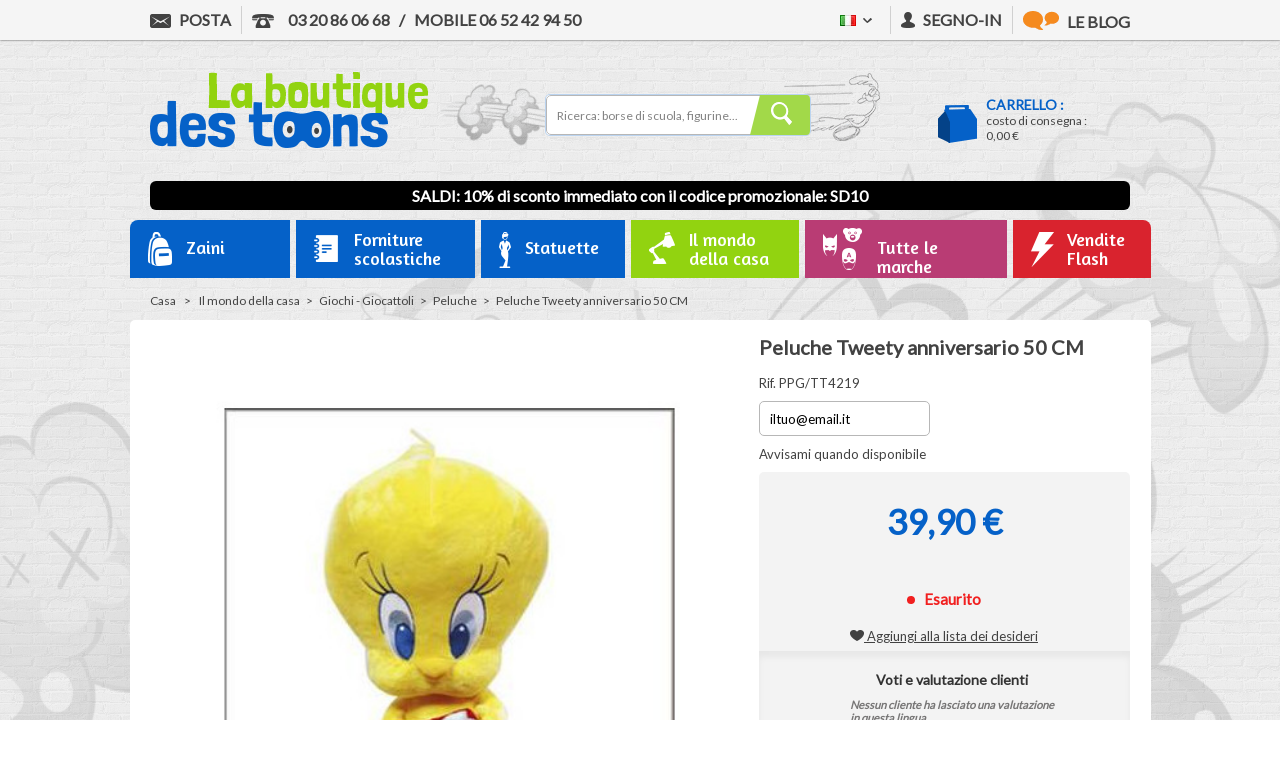

--- FILE ---
content_type: text/html; charset=utf-8
request_url: https://laboutiquedestoons.com/it/peluche/7427-peluche-tweety-anniversario-50-cm-3438100274545.html
body_size: 25806
content:
<!DOCTYPE HTML> <!--[if lt IE 7]><html class="no-js lt-ie9 lt-ie8 lt-ie7 ie" lang="it"><![endif]--> <!--[if IE 7]><html class="no-js lt-ie9 lt-ie8 ie7 ie" lang="it"><![endif]--> <!--[if IE 8]><html class="no-js lt-ie9 ie8 ie" lang="it"><![endif]--> <!--[if gt IE 8]><html class="no-js ie9 ie" lang="it"><![endif]--><html lang="it"><head><meta charset="utf-8" /><title>Peluche Tweety anniversario 50 CM</title> <script data-keepinline="true">var cdcGtmApi = '//laboutiquedestoons.com/it/module/cdc_googletagmanager/async';
    var ajaxShippingEvent = 1;
    var ajaxPaymentEvent = 1;

/* datalayer */
dataLayer = window.dataLayer || [];
    let cdcDatalayer = {"event":"view_item","pageCategory":"product","ecommerce":{"currency":"EUR","value":"33.25","items":[{"item_id":"pdevif@netenvie.com","item_name":"Peluche Tweety anniversario 50 CM","item_reference":"PPG/TT4219","item_brand":"Titi","item_category":"Il mondo della casa","item_category2":"Giochi - Giocattoli","item_category3":"Peluche","price":"33.25","quantity":1,"google_business_vertical":"retail"}]},"google_tag_params":{"ecomm_pagetype":"product","ecomm_prodid":"pdevif@netenvie.com","ecomm_totalvalue":39.9,"ecomm_totalvalue_tax_exc":33.25,"ecomm_category":"Peluche"}};
    dataLayer.push(cdcDatalayer);

/* call to GTM Tag */
(function(w,d,s,l,i){w[l]=w[l]||[];w[l].push({'gtm.start':
new Date().getTime(),event:'gtm.js'});var f=d.getElementsByTagName(s)[0],
j=d.createElement(s),dl=l!='dataLayer'?'&l='+l:'';j.async=true;j.src=
'https://www.googletagmanager.com/gtm.js?id='+i+dl;f.parentNode.insertBefore(j,f);
})(window,document,'script','dataLayer','GTM-TVCTRN');

/* async call to avoid cache system for dynamic data */
var cdcgtmreq = new XMLHttpRequest();
cdcgtmreq.onreadystatechange = function() {
    if (cdcgtmreq.readyState == XMLHttpRequest.DONE ) {
        if (cdcgtmreq.status == 200) {
          	var datalayerJs = cdcgtmreq.responseText;
            try {
                var datalayerObj = JSON.parse(datalayerJs);
                dataLayer = dataLayer || [];
                dataLayer.push(datalayerObj);
            } catch(e) {
               console.log("[CDCGTM] error while parsing json");
            }

                    }
        dataLayer.push({
          'event': 'datalayer_ready'
        });
    }
};
cdcgtmreq.open("GET", "//laboutiquedestoons.com/it/module/cdc_googletagmanager/async?action=user" /*+ "?" + new Date().getTime()*/, true);
cdcgtmreq.setRequestHeader('X-Requested-With', 'XMLHttpRequest');
cdcgtmreq.send();</script> <meta name="generator" content="PrestaShop" /><meta name="robots" content="index,follow" /><meta name="viewport" content="width=device-width, initial-scale=1.0"><meta name="apple-mobile-web-app-capable" content="yes" /><link rel="preconnect" href="https://laboutiquedestoons.com"><link rel="icon" type="image/vnd.microsoft.icon" href="/img/favicon.ico?1766389790" /><link rel="shortcut icon" type="image/x-icon" href="/img/favicon.ico?1766389790" /><link rel="stylesheet" href="https://laboutiquedestoons.com/themes/theme_nq/cache/v_1075_2ad392883e1b8968f5550daf8743c856_all.css" type="text/css" media="all" /><link rel="stylesheet" href="https://laboutiquedestoons.com/themes/theme_nq/cache/v_1075_1724bca7db15ac404e0afdad2efdcbc6_print.css" type="text/css" media="print" /> <script type="text/javascript">/* <![CDATA[ */;var FancyboxI18nClose='Chiudere';var FancyboxI18nNext='Successivo';var FancyboxI18nPrev='Precedente';var MONDIALRELAY_ADDRESS_OPC=false;var MONDIALRELAY_AJAX_CHECKOUT_URL='https://laboutiquedestoons.com/it/module/mondialrelay/ajaxCheckout';var MONDIALRELAY_CARRIER_METHODS=[];var MONDIALRELAY_COUNTRY_ISO='';var MONDIALRELAY_DISPLAY_MAP='1';var MONDIALRELAY_ENSEIGNE='CC21A3RN';var MONDIALRELAY_LANG_ISO='it';var MONDIALRELAY_NATIVE_RELAY_CARRIERS_IDS=[];var MONDIALRELAY_NO_SELECTION_ERROR='Veuillez sélectionner un Point Relais.';var MONDIALRELAY_POSTCODE='';var MONDIALRELAY_SAVE_RELAY_ERROR='Une erreur inconnue s\'est produite; votre Point Relais sélectionné n\'a pas pu être enregistré.';var MONDIALRELAY_SELECTED_RELAY_IDENTIFIER=null;var MONDIALRELAY_SELECTED_RELAY_INFOS=[];var PS_CATALOG_MODE=false;var WK_DISABLE_ATTRIBUTE=0;var WK_HIDE_NON_EXIST_ATTRIBUTE=1;var WK_HIDE_OUT_OF_STOCK_ATTRIBUTE=1;var added_to_wishlist='Added to your wishlist.';var adtm_activeLink={"id":841,"type":"category"};var adtm_isToggleMode=true;var adtm_menuHamburgerSelector='#menu-icon, .menu-icon';var adtm_stickyOnMobile=true;var ajaxsearch=false;var allowBuyWhenOutOfStock=false;var attribute_anchor_separator='-';var attributesCombinations=[];var availableLaterValue='';var availableNowValue='';var baseDir='https://laboutiquedestoons.com/';var baseUri='https://laboutiquedestoons.com/';var blocksearch_type='top';var contentOnly=false;var currencyBlank=1;var currencyFormat=2;var currencyISO='EUR';var currencyRate=1;var currencySign='€';var currentDate='2026-01-21 06:47:18';var customerGroupWithoutTax=false;var customizationFields=false;var default_eco_tax=0;var displayList=false;var displayPrice=0;var doesntExist='Questa combinazione non esiste per questo prodotto. Si prega di selezionare un\'altra combinazione.';var doesntExistNoMore='Questo prodotto non è più in magazzino';var doesntExistNoMoreBut='con quelli di attributi, ma è disponibile con gli altri.';var ecotaxTax_rate=0;var fieldRequired='Si prega di compilare tutti i campi richiesti prima di salvare la personalizzazione.';var group_reduction=0;var groups=[];var hideOutOfStock=[];var hideRuleExist=false;var idDefaultImage=7664;var id_lang=9;var id_product=7427;var img_prod_dir='https://laboutiquedestoons.com/img/p/';var img_ps_dir='https://laboutiquedestoons.com/img/';var instantsearch=false;var isGuest=0;var isLogged=0;var jolisearch={"amb_joli_search_action":"https:\/\/laboutiquedestoons.com\/it\/jolisearch","amb_joli_search_link":"https:\/\/laboutiquedestoons.com\/it\/jolisearch","amb_joli_search_controller":"jolisearch","blocksearch_type":"top","show_cat_desc":0,"ga_acc":0,"id_lang":9,"url_rewriting":1,"use_autocomplete":1,"minwordlen":4,"l_products":"Nos produits","l_manufacturers":"Nos marques","l_suppliers":"Nos fournisseurs","l_categories":"Nos cat\u00e9gories","l_no_results_found":"Aucun produit ne correspond \u00e0 cette recherche","l_more_results":"Montrer tous les r\u00e9sultats \u00bb","ENT_QUOTES":3,"search_ssl":true,"self":"\/var\/www\/vhosts\/laboutiquedestoons.com\/httpdocs\/modules\/ambjolisearch","position":{"my":"center top","at":"center bottom","collision":"fit none"},"classes":"ps16 centered-list","display_manufacturer":null,"display_supplier":null,"display_category":null,"theme":"modern"};var jqZoomEnabled=false;var loggin_required='Devi essere autenticato per gestire la tua lista desideri.';var mailalerts_already='Tu hai già un avviso per questo prodotto';var mailalerts_invalid='Il tuo indirizzo email non è valido';var mailalerts_placeholder='iltuo@email.it';var mailalerts_registered='Richiesta di notifica registrata';var mailalerts_url_add='https://laboutiquedestoons.com/it/module/mailalerts/actions?process=add';var mailalerts_url_check='https://laboutiquedestoons.com/it/module/mailalerts/actions?process=check';var maxQuantityToAllowDisplayOfLastQuantityMessage=3;var minimalQuantity=1;var moduleEnabled=1;var mywishlist_url='https://laboutiquedestoons.com/it/module/blockwishlist/mywishlist';var noTaxForThisProduct=false;var oosHookJsCodeFunctions=[];var outOfStockAttr=[];var page_name='product';var pixel_ids='998961510237855';var placeholder_blocknewsletter='Inserisci la tua e-mail';var pp_custom_add_to_cart=null;var priceDisplayMethod=0;var priceDisplayPrecision=2;var productAvailableForOrder=true;var productBasePriceTaxExcl=33.25;var productHasAttributes=false;var productPrice=39.9;var productPriceWithoutReduction=39.9;var productReference='PPG/TT4219';var productShowPrice=true;var productUnitPriceRatio=0;var product_fileButtonHtml='Scegliere File';var product_fileDefaultHtml='Nessun file selezionato';var product_specific_price=[];var quantitiesDisplayAllowed=true;var quantityAvailable=0;var quickView=true;var reduction_percent=0;var reduction_price=0;var roundMode=2;var single_event_tracking=0;var specific_currency=false;var specific_price=0;var static_token='5d63a6b99ebab03723ac3fadef90fdd2';var stock_management=1;var taxRate=20;var token='5d63a6b99ebab03723ac3fadef90fdd2';var uploading_in_progress='Caricamento in corso, si prega di essere paziente.';var usingSecureMode=true;var wishlistProductsIds=false;var xlCartId={"xlCartId":null};var xlCustomerId={"xlCustomerId":"a77d3b69-cb84-11e3-9af6-d8d385e2f9ec"};var xlPickupPointBtnColor={"xlPickupPointBtnColor":"{'COLOR' : '000000','ISMULTI' : 'ISMULTI','PICKER' : 'PICKER' ,'287' : '90,89','377' : '439'}"};var xlPickupPointCarriers={"xlPickupPointCarriers":"287;377;428"};var xlPickupPointDiv={"xlPickupPointDiv":null};var xlScriptName={"xlScriptName":null};/* ]]> */</script> <script type="text/javascript" src="/js/jquery/jquery-1.11.0.min.js"></script> <script type="text/javascript" src="/js/jquery/jquery-migrate-1.2.1.min.js"></script> <script type="text/javascript" src="/js/jquery/plugins/jquery.easing.js"></script> <script type="text/javascript" src="/js/tools.js"></script> <script type="text/javascript" src="/themes/theme_nq/js/global.js"></script> <script type="text/javascript" src="/themes/theme_nq/js/autoload/10-bootstrap.min.js"></script> <script type="text/javascript" src="/themes/theme_nq/js/autoload/15-jquery.total-storage.min.js"></script> <script type="text/javascript" src="/themes/theme_nq/js/autoload/15-jquery.uniform-modified.js"></script> <script type="text/javascript" src="/themes/theme_nq/js/autoload/200-integration.js"></script> <script type="text/javascript" src="/themes/theme_nq/js/autoload/jquery.selectBox.js"></script> <script type="text/javascript" src="/js/jquery/plugins/fancybox/jquery.fancybox.js"></script> <script type="text/javascript" src="/modules/facebookconversiontrackingplus/views/js/events.js"></script> <script type="text/javascript" src="/js/jquery/plugins/jquery.idTabs.js"></script> <script type="text/javascript" src="/js/jquery/plugins/jquery.scrollTo.js"></script> <script type="text/javascript" src="/js/jquery/plugins/jquery.serialScroll.js"></script> <script type="text/javascript" src="/js/jquery/plugins/bxslider/jquery.bxslider.js"></script> <script type="text/javascript" src="/themes/theme_nq/js/product.js"></script> <script type="text/javascript" src="/themes/theme_nq/js/modules/blocknewsletter/blocknewsletter.js"></script> <script type="text/javascript" src="/themes/theme_nq/js/modules/blockwishlist/js/ajax-wishlist.js"></script> <script type="text/javascript" src="/themes/theme_nq/js/modules/mailalerts/mailalerts.js"></script> <script type="text/javascript" src="/themes/theme_nq/js/modules/crossselling/js/crossselling.js"></script> <script type="text/javascript" src="/themes/theme_nq/js/tools/treeManagement.js"></script> <script type="text/javascript" src="/modules/multifeatures/views/js/multifeatures_front.js"></script> <script type="text/javascript" src="/modules/gsnippetsreviews/views/js/module.js"></script> <script type="text/javascript" src="/modules/gsnippetsreviews/views/js/jquery.star-rating.min.js"></script> <script type="text/javascript" src="/modules/gsnippetsreviews/views/js/jquery.scrollTo.min.js"></script> <script type="text/javascript" src="/modules/gsnippetsreviews/views/js/init.js"></script> <script type="text/javascript" src="/modules/dwfrenegeform/views/js/dwfrenegeform.js"></script> <script type="text/javascript" src="https://www.google.com/recaptcha/api.js?hl=it"></script> <script type="text/javascript" src="https://wscartography.crossdesk.com/Cms/Javascript/Prestashop/map_16.js"></script> <script type="text/javascript" src="/modules/faviconotification/views/js/favico.js"></script> <script type="text/javascript" src="/modules/faviconotification/views/js/faviconotification16.js"></script> <script type="text/javascript" src="/modules/pm_advancedtopmenu/views/js/pm_advancedtopmenu.js"></script> <script type="text/javascript" src="/js/jquery/plugins/autocomplete/jquery.autocomplete.js"></script> <script type="text/javascript" src="/modules/ybc_blog/views/js/slick.js"></script> <script type="text/javascript" src="/modules/ybc_blog/views/js/jquery.lazyload.min.js"></script> <script type="text/javascript" src="/modules/ybc_blog/views/js/blog.js"></script> <script type="text/javascript" src="/modules/ambjolisearch/views/js/jquery/jquery-1.11.2.min.js"></script> <script type="text/javascript" src="/modules/ambjolisearch/views/js/jquery/jquery-ui-1.9.2.custom.js"></script> <script type="text/javascript" src="/modules/ambjolisearch/views/js/jquery/plugins/jquery.autocomplete.html.js"></script> <script type="text/javascript" src="/modules/ambjolisearch/views/js/jquery/jquery-fix-compatibility.js"></script> <script type="text/javascript" src="/modules/ambjolisearch/views/js/ambjolisearch.js"></script> <script type="text/javascript" src="/modules/wkhideattributes/views/js/product_override.js"></script> <link rel="alternate" href="https://laboutiquedestoons.com/fr/peluche-pas-cher/7427-peluche-titi-anniversaire-50-cm-3438100274545.html" hreflang="fr"/><link rel="alternate" href="https://laboutiquedestoons.com/en/plush/7427-plush-tweety-anniversary-50-cm-3438100274545.html" hreflang="en"/><link rel="alternate" href="https://laboutiquedestoons.com/es/felpa/7427-peluche-piolin-aniversario-50-cm-3438100274545.html" hreflang="es"/><link rel="alternate" href="https://laboutiquedestoons.com/de/plusch/7427-plusch-tweety-jubilaum-50-cm-3438100274545.html" hreflang="de"/><link rel="alternate" href="https://laboutiquedestoons.com/nl/pluche/7427-pluche-tweety-verjaardag-50-cm-3438100274545.html" hreflang="nl"/><meta data-module="adp-microdatos-opengraph-begin_p16v3.5.2" /><meta property="og:url" content="https://laboutiquedestoons.com/it/peluche/7427-peluche-tweety-anniversario-50-cm-3438100274545.html" /><meta property="og:title" content="Peluche Tweety anniversario 50 CM" /><meta property="og:site_name" content="La boutique des Toons" /><meta property="og:locale" content="it" /><meta property="og:locale:alternate" content="fr_fr" /><meta property="og:locale:alternate" content="en" /><meta property="og:locale:alternate" content="es" /><meta property="og:locale:alternate" content="de" /><meta property="og:locale:alternate" content="nl" /><meta property="og:type" content="product" /><meta property="product:retailer_item_id" content="7427"/><meta property="og:image" content="https://laboutiquedestoons.com/7664-large_default/peluche-tweety-anniversario-50-cm.jpg"/><meta property="og:image:type" content="image/jpeg"/><meta property="og:image:width" content="589"/><meta property="og:image:height" content="589"/><meta property="og:image:alt" content="Peluche Tweety anniversario 50 CM"/><meta property="product:availability" content="out of stock"/><meta property="product:brand" content="Titi" /><meta property="product:condition" content="new" /><meta property="product:price:amount" content="39.90" /><meta property="product:price:currency" content="EUR" /><meta name="twitter:card" content="summary_large_image"><meta name="twitter:title" content="Peluche Tweety anniversario 50 CM"><meta property="twitter:image" content="https://laboutiquedestoons.com/7664-large_default/peluche-tweety-anniversario-50-cm.jpg"/><meta property="twitter:image:alt" content="Peluche Tweety anniversario 50 CM"/><meta name="twitter:site" content="La boutique des Toons"><meta name="twitter:creator" content="La boutique des Toons"><meta name="twitter:domain" content="https://laboutiquedestoons.com/it/peluche/7427-peluche-tweety-anniversario-50-cm-3438100274545.html"><meta data-module="adp-microdatos-opengraph-end_p16v3.5.2" /> <script type="application/ld+json" id="adpmicrodatos-organization-ps16v3.5.2">{
    "@context": "http://schema.org",
    "@type" : "Organization",
    "name" : "La boutique des Toons",
    "url" : "https://laboutiquedestoons.com/",
    "logo" : [
    	{

    	"@type" : "ImageObject",
        "url" : "https://laboutiquedestoons.com/img/ps-1609-1430233912.jpg"
    	}
    ],
    "email" : "contact@laboutiquedestoons.com"
			,"address": {
	    "@type": "PostalAddress",
	    "addressLocality": "Roubaix",
	    "postalCode": "59100",
	    "streetAddress": "158 rue de Cartigny",
	    "addressRegion": "",
	    "addressCountry": "FR"
	}
			,"contactPoint" : [
		{
			"@type" : "ContactPoint",
	    	"telephone" : "03 20 86 06 68",
	    	"contactType" : "customer service",
	    	"contactOption": "TollFree",
	    	"availableLanguage": [ 
	    			    				    				"Français (French)"
	    				    			    				    				,"Anglais"
	    				    			    				    				,"Espagnol"
	    				    			    				    				,"Allemand"
	    				    			    				    				,"Néerlandais"
	    				    			    				    				,"Italien"
	    				    			    	]

	    } 
	]
			
}</script> <script type="application/ld+json" id="adpmicrodatos-webpage-ps16v3.5.2">{
    "@context": "http://schema.org",
    "@type" : "WebPage",
    "isPartOf": [{
        "@type":"WebSite",
        "url":  "https://laboutiquedestoons.com/it/",
        "name": "La boutique des Toons"
    }],
    "name": "Peluche Tweety anniversario 50 CM",
    "url": "https://laboutiquedestoons.com/it/peluche/7427-peluche-tweety-anniversario-50-cm-3438100274545.html"
}</script> <script type="application/ld+json" id="adpmicrodatos-breadcrumblist-ps16v3.5.2">{
        "itemListElement": [
            {
                "item": "https://laboutiquedestoons.com/it/",
                "name": "Casa",
                "position": 1,
                "@type": "ListItem"
            }, 
            {
                "item": "https://laboutiquedestoons.com/it/5-il-mondo-della-casa",
                "name": "Il mondo della casa",
                "position": 2,
                "@type": "ListItem"
            }, 
            {
                "item": "https://laboutiquedestoons.com/it/1201-giochi-giocattoli",
                "name": "Giochi - Giocattoli",
                "position": 3,
                "@type": "ListItem"
            }, 
            {
                "item": "https://laboutiquedestoons.com/it/841-Peluche",
                "name": "Peluche",
                "position": 4,
                "@type": "ListItem"
            } 
        ],
        "@context": "https://schema.org/",
        "@type": "BreadcrumbList"
    }</script> <script type="application/ld+json" id="adpmicrodatos-product-ps16v3.5.2">{
    "name": "Peluche Tweety anniversario 50 CM",
    "image": ["https:\/\/laboutiquedestoons.com\/7664-large_default\/peluche-tweety-anniversario-50-cm.jpg"],
    "url": "https://laboutiquedestoons.com/it/peluche/7427-peluche-tweety-anniversario-50-cm-3438100274545.html",
    "productID": "7427",
    "gtin13": "3438100274545",
    "category": "Peluche",
    "sku": "PPG\/TT4219",
    "brand": {
        "@type": "Brand",
        "name": "Titi"
    },
    "offers": {
        "availability": "https://schema.org/OutOfStock",
 
        "price": "39.90",
        "priceCurrency": "EUR",
        "url": "https://laboutiquedestoons.com/it/peluche/7427-peluche-tweety-anniversario-50-cm-3438100274545.html",
              "itemCondition": "https://schema.org/NewCondition",
                "seller":{
            "name": "La boutique des Toons",
            "@type": "Organization"
        },
          "@type": "Offer"
  },


    "@context": "https://schema.org/",
    "@type": "Product"
}</script><meta property="og:type" content="product"/><meta property="og:title" content="Peluche Tweety anniversario 50 CM"/><meta property="og:site_name" content="La boutique des Toons"/><meta property="og:image" content="https://laboutiquedestoons.com/7664-nq_social_share/peluche-tweety-anniversario-50-cm.jpg"/><meta property="og:description" content="Anniversario di superba supplementare Titi iscrizione &quot;HAPPY BIRTHDAY&quot;, morbido peluche, dimensione cm 50 "/><meta property="og:url" content="https://laboutiquedestoons.com/it/peluche/7427-peluche-tweety-anniversario-50-cm-3438100274545.html"/><meta property="product:plural_title" content="Peluche Tweety anniversario 50 CM"/><meta property="product:price:amount" content="39.9"/><meta property="product:price:currency" content="EUR"/><meta name="title" content="Peluche Tweety anniversario 50 CM"/><link rel="image_src" href="https://laboutiquedestoons.com/7664-nq_social_share/peluche-tweety-anniversario-50-cm.jpg"/><meta name="twitter:card" content="product"/><meta name="twitter:title" content="Peluche Tweety anniversario 50 CM"/><meta name="twitter:description" content="Anniversario di superba supplementare Titi iscrizione &quot;HAPPY BIRTHDAY&quot;, morbido peluche, dimensione cm 50 "/><meta name="twitter:image:src" content="https://laboutiquedestoons.com/7664-nq_social_share/peluche-tweety-anniversario-50-cm.jpg"/><meta name="twitter:data1" content="39,90 €"/><meta name="twitter:label1" content="Prezzo"/><meta name="twitter:data2" content="La boutique des Toons"/><meta name="twitter:label2" content="Venduto da"/> <script type="text/javascript">/*  */;(!function(d,s,id){var js,fjs=d.getElementsByTagName(s)[0];if(!d.getElementById(id)){js=d.createElement(s);js.id=id;js.src="//platform.twitter.com/widgets.js";js.async=true;fjs.parentNode.insertBefore(js,fjs);}}(document,"script","twitter-wjs"));(function(d){var f=d.getElementsByTagName('SCRIPT')[0],p=d.createElement('SCRIPT');p.type='text/javascript';p.async=true;p.src='//assets.pinterest.com/js/pinit.js';f.parentNode.insertBefore(p,f);}(document));/*  */</script><script defer type="text/javascript">/* * * 2007-2022 PayPal * * NOTICE OF LICENSE * * This source file is subject to the Academic Free License (AFL 3.0) * that is bundled with this package in the file LICENSE.txt. * It is also available through the world-wide-web at this URL: * http://opensource.org/licenses/afl-3.0.php * If you did not receive a copy of the license and are unable to * obtain it through the world-wide-web, please send an email * to license@prestashop.com so we can send you a copy immediately. * * DISCLAIMER * * Do not edit or add to this file if you wish to upgrade PrestaShop to newer * versions in the future. If you wish to customize PrestaShop for your * needs please refer to http://www.prestashop.com for more information. * * @author 2007-2022 PayPal * @author 202 ecommerce <tech@202-ecommerce.com> * @copyright PayPal * @license http://opensource.org/licenses/osl-3.0.php Open Software License (OSL 3.0) * */function updateFormDatas() { var nb = $('#quantity_wanted').val(); var id = $('#idCombination').val();$('.paypal_payment_form input[name=quantity]').val(nb); $('.paypal_payment_form input[name=id_p_attr]').val(id); } $(document).ready( function() { var baseDirPP = baseDir.replace('http:', 'https:'); if($('#in_context_checkout_enabled').val() != 1) { $(document).on('click','#payment_paypal_express_checkout', function() { $('#paypal_payment_form_cart').submit(); return false; }); }var jquery_version = $.fn.jquery.split('.'); if(jquery_version[0]>=1 && jquery_version[1] >= 7) { $('body').on('submit',".paypal_payment_form", function () { updateFormDatas(); }); } else { $('.paypal_payment_form').live('submit', function () { updateFormDatas(); }); }function displayExpressCheckoutShortcut() { var id_product = $('input[name="id_product"]').val(); var id_product_attribute = $('input[name="id_product_attribute"]').val(); $.ajax({ type: "GET", url: baseDirPP+'/modules/paypal/express_checkout/ajax.php', data: { get_qty: "1", id_product: id_product, id_product_attribute: id_product_attribute }, cache: false, success: function(result) { if (result == '1') { $('#container_express_checkout').slideDown(); } else { $('#container_express_checkout').slideUp(); } return true; } }); }$('select[name^="group_"]').change(function () { setTimeout(function(){displayExpressCheckoutShortcut()}, 500); });$('.color_pick').click(function () { setTimeout(function(){displayExpressCheckoutShortcut()}, 500); });if($('body#product').length > 0) { setTimeout(function(){displayExpressCheckoutShortcut()}, 500); }var modulePath = 'modules/paypal'; var subFolder = '/integral_evolution';var fullPath = baseDirPP + modulePath + subFolder; var confirmTimer = false; if ($('form[target="hss_iframe"]').length == 0) { if ($('select[name^="group_"]').length > 0) displayExpressCheckoutShortcut(); return false; } else { checkOrder(); }function checkOrder() { if(confirmTimer == false) confirmTimer = setInterval(getOrdersCount, 1000); }});</script> <script type="text/javascript">var pfeatures = {"9":{"140":{"id_product":"7427","id_feature":"9","name":"Oggetto","id_feature_value":"140","value":"Peluche"}},"11":{"330":{"id_product":"7427","id_feature":"11","name":"Livello scolastico","id_feature_value":"330","value":""}}},
                    feature_positions = {"16":[],"15":[],"14":[],"11":[],"9":["140"],"12":[],"8":[]},
                    features_position = ["16","15","14","11","9","12","8"],
                    ordered_features = new Array();
                            ordered_features[0] = {"9":["140"]};</script><script type="text/javascript" data-keepinline="true">// instantiate object
    var oGsr = {};
    var bt_msgs = {"delay":"You have not filled out a numeric for delay option","fbId":"You have not filled out a numeric for Facebook App ID option","fbsecret":"You have not filled out Facebook App Secret option","reviewDate":"You have not filled out the review's date","title":"You have not filled out the title","comment":"You have not filled out the comment","report":"You have not filled out the report comment","rating":"You have not selected the rating for the review","checkreview":"You have not selected one review","email":"You have not filled out your email","status":"You didn't select any status","vouchercode":"You have not filled out the voucher code","voucheramount":"You have left 0 as value for voucher's value","voucherminimum":"Minimum amount is not a numeric","vouchermaximum":"Maximum quantity is not a numeric","vouchervalidity":"You have left 0 as value for voucher's validity","importMatching":"You have not filled the number of columns out","reviewModerationTxt":{"1":"You have not filled out your legal text for using a moderation with language Fran\u00e7ais (French). Click on the language drop-down list in order to fill out the correct language field(s).","2":"You have not filled out your legal text for using a moderation with language Anglais. Click on the language drop-down list in order to fill out the correct language field(s).","4":"You have not filled out your legal text for using a moderation with language Espagnol. Click on the language drop-down list in order to fill out the correct language field(s).","7":"You have not filled out your legal text for using a moderation with language Allemand. Click on the language drop-down list in order to fill out the correct language field(s).","8":"You have not filled out your legal text for using a moderation with language N\u00e9erlandais. Click on the language drop-down list in order to fill out the correct language field(s).","9":"You have not filled out your legal text for using a moderation with language Italien. Click on the language drop-down list in order to fill out the correct language field(s)."},"reviewModifyTxt":{"1":"You have not filled out your legal text for using a review modification tool with language Fran\u00e7ais (French). Click on the language drop-down list in order to fill out the correct language field(s).","2":"You have not filled out your legal text for using a review modification tool with language Anglais. Click on the language drop-down list in order to fill out the correct language field(s).","4":"You have not filled out your legal text for using a review modification tool with language Espagnol. Click on the language drop-down list in order to fill out the correct language field(s).","7":"You have not filled out your legal text for using a review modification tool with language Allemand. Click on the language drop-down list in order to fill out the correct language field(s).","8":"You have not filled out your legal text for using a review modification tool with language N\u00e9erlandais. Click on the language drop-down list in order to fill out the correct language field(s).","9":"You have not filled out your legal text for using a review modification tool with language Italien. Click on the language drop-down list in order to fill out the correct language field(s)."},"emailTitle":{"1":"You have not filled out your title or text with language Fran\u00e7ais (French). Click on the language drop-down list in order to fill out the correct language field(s).","2":"You have not filled out your title or text with language Anglais. Click on the language drop-down list in order to fill out the correct language field(s).","4":"You have not filled out your title or text with language Espagnol. Click on the language drop-down list in order to fill out the correct language field(s).","7":"You have not filled out your title or text with language Allemand. Click on the language drop-down list in order to fill out the correct language field(s).","8":"You have not filled out your title or text with language N\u00e9erlandais. Click on the language drop-down list in order to fill out the correct language field(s).","9":"You have not filled out your title or text with language Italien. Click on the language drop-down list in order to fill out the correct language field(s)."},"emaillCategory":{"1":"You have not filled out your category label with language Fran\u00e7ais (French). Click on the language drop-down list in order to fill out the correct language field(s).","2":"You have not filled out your category label with language Anglais. Click on the language drop-down list in order to fill out the correct language field(s).","4":"You have not filled out your category label with language Espagnol. Click on the language drop-down list in order to fill out the correct language field(s).","7":"You have not filled out your category label with language Allemand. Click on the language drop-down list in order to fill out the correct language field(s).","8":"You have not filled out your category label with language N\u00e9erlandais. Click on the language drop-down list in order to fill out the correct language field(s).","9":"You have not filled out your category label with language Italien. Click on the language drop-down list in order to fill out the correct language field(s)."},"emaillProduct":{"1":"You have not filled out your product label with language Fran\u00e7ais (French). Click on the language drop-down list in order to fill out the correct language field(s).","2":"You have not filled out your product label with language Anglais. Click on the language drop-down list in order to fill out the correct language field(s).","4":"You have not filled out your product label with language Espagnol. Click on the language drop-down list in order to fill out the correct language field(s).","7":"You have not filled out your product label with language Allemand. Click on the language drop-down list in order to fill out the correct language field(s).","8":"You have not filled out your product label with language N\u00e9erlandais. Click on the language drop-down list in order to fill out the correct language field(s).","9":"You have not filled out your product label with language Italien. Click on the language drop-down list in order to fill out the correct language field(s)."},"emaillSentence":{"1":"You have not filled out your custom body sentence with language Fran\u00e7ais (French). Click on the language drop-down list in order to fill out the correct language field(s).","2":"You have not filled out your custom body sentence with language Anglais. Click on the language drop-down list in order to fill out the correct language field(s).","4":"You have not filled out your custom body sentence with language Espagnol. Click on the language drop-down list in order to fill out the correct language field(s).","7":"You have not filled out your custom body sentence with language Allemand. Click on the language drop-down list in order to fill out the correct language field(s).","8":"You have not filled out your custom body sentence with language N\u00e9erlandais. Click on the language drop-down list in order to fill out the correct language field(s).","9":"You have not filled out your custom body sentence with language Italien. Click on the language drop-down list in order to fill out the correct language field(s)."}};
    var bt_sImgUrl = '/modules/gsnippetsreviews/views/img/';
    var bt_sWebService = '/modules/gsnippetsreviews/ws-gsnippetsreviews.php?bt_token=3fdf871f2d73a99a5cc5b70623982830';
    var sGsrModuleName = 'gsr';
    var bt_aFancyReviewForm = {};
    var bt_aFancyReviewTabForm = {};
    var bt_oScrollTo = {};
    bt_oScrollTo.execute = false;
    var bt_oUseSocialButton = {};
    bt_oUseSocialButton.run = false;
    var bt_oActivateReviewTab = {};
    bt_oActivateReviewTab.run = false;
    var bt_oDeactivateReviewTab = {};
    bt_oDeactivateReviewTab.run = false;
    var bt_aReviewReport = new Array();
    var bt_oCallback = {};
    bt_oCallback.run = false;
    var bt_aStarsRating = new Array();
    var bt_oBxSlider = {};
    bt_oBxSlider.run = false;</script><style type="text/css">.product-count { visibility: hidden; }</style><script type="text/javascript">/*  */;var nbProductCart="0";var favico_front_controller="https://laboutiquedestoons.com/it/module/faviconotification/FrontAjaxFaviconotification";var BgColor="#ff0000";var TxtColor="#ffffff";/*  */</script><script type="text/javascript">/*  */;var unlike_text="Unliké ce post";var like_text="Comme ce poste";var baseAdminDir='//';var ybc_blog_product_category='0';var ybc_blog_polls_g_recaptcha=false;/*  */</script><script type="text/javascript">/*  */;ybc_blog_like_url='https://laboutiquedestoons.com/it/module/ybc_blog/like';ybc_like_error='Un problème est survenu lors de la soumission de votre demande. Réessayez plus tard'
YBC_BLOG_GALLERY_SPEED=5000;YBC_BLOG_SLIDER_SPEED=5000;YBC_BLOG_GALLERY_SKIN='light_square';YBC_BLOG_GALLERY_AUTO_PLAY=0;/*  */</script><meta name="facebook-domain-verification" content="pb4kvtrf8zglgnts7tqjs8d4f090k7" /><link rel="canonical" href="https://laboutiquedestoons.com/it/peluche/7427-peluche-tweety-anniversario-50-cm-3438100274545.html" /><link rel="preconnect" href="https://fonts.gstatic.com"><link href="https://fonts.googleapis.com/css2?family=Lato&display=swap" rel="stylesheet"><link href="https://fonts.googleapis.com/css2?family=Amaranth&family=Lato&display=swap" rel="stylesheet"> <script>(function(w,d,t,r,u){var f,n,i;w[u]=w[u]||[],f=function(){var o={ti:"4058659"};o.q=w[u],w[u]=new UET(o),w[u].push("pageLoad")},n=d.createElement(t),n.src=r,n.async=1,n.onload=n.onreadystatechange=function(){var s=this.readyState;s&&s!=="loaded"&&s!=="complete"||(f(),n.onload=n.onreadystatechange=null)},i=d.getElementsByTagName(t)[0],i.parentNode.insertBefore(n,i)})(window,document,"script","//bat.bing.com/bat.js","uetq");</script><noscript><img src="//bat.bing.com/action/0?ti=4058659&Ver=2" height="0" width="0" style="display:none; visibility: hidden;" /></noscript></head><body id="product" class="product product-7427 product-peluche-tweety-anniversario-50-cm category-841 category-Peluche lang_it"> <noscript><iframe src="https://www.googletagmanager.com/ns.html?id=GTM-TVCTRN" height="0" width="0" style="display:none;visibility:hidden"></iframe></noscript><div id="background_image"></div><div id="page"><div class="header-container "><div id="header_top"><div class="center_block min"><div id="contact_info" class="banner_links"><ul><li class="hmail"> <a href="https://laboutiquedestoons.com/it/Contattaci"> <i class="icon sg-mail"></i> <span class="text">Posta</span> </a></li><li class="sep"><i class="icon sg-sep"></i></li><li> <i class="icon sg-phone hideonmobile"></i>&nbsp; <span class="text"><a class="tel1" href="tel:+33320860668"><i class="icon sg-phone hideonpadcomp"></i>&nbsp;03 20 86 06 68</a><span class="sep hideonmobile"> &nbsp;&nbsp;/&nbsp;&nbsp; </span><a class="tel2 hideonmobile" href="tel:+33652429450"><span class="mobiltxt">Mobile </span>06 52 42 94 50</a></span></li><li class="sep hideonpadcomp"><i class="icon sg-sep"></i></li></ul></div><div id="hook_banner"><div id="languages_block_top"><div id="countries"><p class="selected_language"> <img src="https://laboutiquedestoons.com/img/l/9.jpg" title="Italien" alt="it" width="16" height="11" /> <i class="icon sg-arrow_down_small"></i></p><ul id="first-languages" class="countries_ul"><li> <a href="https://laboutiquedestoons.com/fr/peluche-pas-cher/7427-peluche-titi-anniversaire-50-cm-3438100274545.html" title="Français (French)"> <img src="https://laboutiquedestoons.com/img/l/1.jpg" alt="fr" width="16" height="11" /> </a></li><li> <a href="https://laboutiquedestoons.com/en/plush/7427-plush-tweety-anniversary-50-cm-3438100274545.html" title="Anglais"> <img src="https://laboutiquedestoons.com/img/l/2.jpg" alt="en" width="16" height="11" /> </a></li><li> <a href="https://laboutiquedestoons.com/es/felpa/7427-peluche-piolin-aniversario-50-cm-3438100274545.html" title="Espagnol"> <img src="https://laboutiquedestoons.com/img/l/4.jpg" alt="es" width="16" height="11" /> </a></li><li> <a href="https://laboutiquedestoons.com/de/plusch/7427-plusch-tweety-jubilaum-50-cm-3438100274545.html" title="Allemand"> <img src="https://laboutiquedestoons.com/img/l/7.jpg" alt="de" width="16" height="11" /> </a></li><li> <a href="https://laboutiquedestoons.com/nl/pluche/7427-pluche-tweety-verjaardag-50-cm-3438100274545.html" title="Néerlandais"> <img src="https://laboutiquedestoons.com/img/l/8.jpg" alt="nl" width="16" height="11" /> </a></li></ul></div></div> <script type="text/javascript">/*  */;$(document).ready(function(){var $countries=$('#countries');$countries.on('click','.selected_language',function(){$(".countries_ul").toggleClass("countries_ul_hover");});});/*  */</script> <div id="blockuserinfo" class="banner_links"><ul><li class="sep"><i class="icon sg-sep"></i></li><li> <a href="https://laboutiquedestoons.com/it/il-mio-account" title="Accedi al tuo conto cliente" class="login" rel="nofollow"> <i class="icon sg-account"></i> <span class="text hideonmobile">Segno-in</span> </a></li><li class="sep"><i class="icon sg-sep"></i></li><li class="last hideonmobile"> <a href="https://laboutiquedestoons.com/it/blog"> <i class="icon sg-blog"></i> <span class="sg-locate"></span> <span class="text">Le blog</span> </a></li></ul></div></div><div class="clear clearfix"></div></div></div><div class="clear clearfix"></div> <header id="header" class="center_block min"><div id="header_logo"> <a href="http://laboutiquedestoons.com/" title="La boutique des Toons"> <i class="icon sg-logo"></i> </a></div><div id="search_block_top"><form method="get" action="https://laboutiquedestoons.com/it/Ricerca" id="searchbox"> <i class="icon bg sg-draw_search_1"></i><p> <label for="search_query_top"></label> <input type="hidden" name="controller" value="search" /> <input type="hidden" name="orderby" value="position" /> <input type="hidden" name="orderway" value="desc" /> <input type="hidden" id="search_block_placeholder" value="Ricerca: borse di scuola, figurine..." /> <input class="search_query" type="text" id="search_query_top" placeholder="Ricerca: borse di scuola, figurine..." name="search_query" value="" /> <button type="submit" name="submit_search" class="button_search"> <i class="icon sg-search"></i> </button></p> <i class="icon bg sg-draw_search_2"></i></form></div><script type="text/javascript">/*  */;var customizationIdMessage='Personalizzazione n.';var removingLinkText='rimuovere questo prodotto dal mio carrello';var freeShippingTranslation='Spedizione gratuita!';var freeProductTranslation='Gratis!';var delete_txt='Elimina';var generated_date=1768974437;/*  */</script> <div id="cart_block" class=" block exclusive"><div class="qty_block"> <i class="icon sg-cart"></i><p class="ajax_cart_quantity" style="display:none;">0</p></div><div class="cart_resume"><div class="expand_btn"> <i class="icon sg-arrow_down_medium"></i></div><h4 class="title_block"> <a href="https://laboutiquedestoons.com/it/ordine" title="Visualizza il mio carrello" rel="nofollow">Carrello : <span class="ajax_cart_total" style="display:none"> </span> </a></h4><div class="shipping"> costo di consegna : <span id="cart_block_shipping_cost" class="price ajax_cart_shipping_cost">0,00 €</span></div></div><div class="block_content cart_block hidden"><div id="cart_block_summary" class="collapsed"> <span class="ajax_cart_quantity" style="display:none;">0</span> <span class="ajax_cart_product_txt_s" style="display:none">Prodotti</span> <span class="ajax_cart_product_txt" >Prodotto</span> <span class="ajax_cart_total" style="display:none"> </span> <span class="ajax_cart_no_product" >(vuoto)</span></div><div id="cart_block_list" class="cart_block_list expanded"><p id="cart_block_no_products">Non ci sono prodotti</p><p id="cart-prices"> <span class="shipping_resume"> <span id="cart_block_shipping_cost" class="price ajax_cart_shipping_cost">0,00 €</span> <span>Spedizione gratuita</span> </span><span id="cart_block_tax_cost" class="price ajax_cart_tax_cost">0,00 €</span> <span>tassa</span><span class="price_label">Totale</span> <span id="cart_block_total" class="price ajax_block_cart_total">0,00 €</span></p><p id="cart-price-precisions"> I prezzi sono IVA inclusa</p><p id="cart-buttons"> <a href="https://laboutiquedestoons.com/it/ordine" id="button_order_cart" class="btn-mini blue icon exclusive" title="Controlla" rel="nofollow"><span></span>Controlla<i class="icon sg-btn_view_more_small"></i></a></p></div></div></div><div id="multihtmlblockbandeau" class="multihtmlblockbandeau"><p>SALDI: 10% di sconto immediato con il codice promozionale: SD10</p></div><div id="multihtmlblockbandeaumobiles" class="multihtmlblockbandeaumobiles"><p>SALDI: 10% di sconto immediato con il codice promozionale: SD10</p></div></div><div class="clear"></div><div id="_desktop_top_menu" class="adtm_menu_container "><div id="adtm_menu" data-open-method="1" class="" data-active-id="841" data-active-type="category"><div id="adtm_menu_inner" class="clearfix advtm_open_on_hover"><ul id="menu"><li class="li-niveau1 advtm_menu_toggle"> <a class="a-niveau1 adtm_toggle_menu_button"><span class="advtm_menu_span adtm_toggle_menu_button_text">Menu <i class="icon sg-icon-arrow"></i></span></a></li><li class="li-niveau1 advtm_menu_8 sub"> <a href="https://laboutiquedestoons.com/it/3-zaini" title="Zaini" class=" a-niveau1" data-type="category" data-id="3"><span class="advtm_menu_span advtm_menu_span_8"><img src="//laboutiquedestoons.com/modules/pm_advancedtopmenu/menu_icons/8-it.png" alt="Zaini" title="Zaini" width="24" height="34" class="adtm_menu_icon img-responsive img-fluid" />Zaini</span></a><div class="adtm_sub"><table class="columnWrapTable"><tr><td class="adtm_column_wrap_td advtm_column_wrap_td_34"><div class="adtm_column_wrap advtm_column_wrap_34"><div class="adtm_column_wrap_sizer">&nbsp;</div><div class="adtm_column adtm_column_117"> <span class="column_wrap_title"> <span data-href="aHR0cHM6Ly9sYWJvdXRpcXVlZGVzdG9vbnMuY29tL2l0LzEyNjUtemFpbm8tY29uLXJ1b3Rl" title="Zaino Con Ruote" class="" data-type="category" data-id="1265">Zaino Con Ruote</span> </span><ul class="adtm_elements adtm_elements_117"><li class=""> <span data-href="aHR0cHM6Ly9sYWJvdXRpcXVlZGVzdG9vbnMuY29tL2l0LzEyNjYtemFpbm8tY29uLXJ1b3RlLXJhZ2F6emE=" title="Zaino Con Ruote Ragazza" class="" data-type="category" data-id="1266">Zaino Con Ruote Ragazza</span></li><li class=""> <span data-href="aHR0cHM6Ly9sYWJvdXRpcXVlZGVzdG9vbnMuY29tL2l0LzEyNjctemFpbm8tY29uLXJ1b3RlLXJhZ2F6em8=" title="Zaino Con Ruote Ragazzo" class="" data-type="category" data-id="1267">Zaino Con Ruote Ragazzo</span></li></ul></div><div class="adtm_column adtm_column_118"> <span class="column_wrap_title"> <span data-href="aHR0cHM6Ly9sYWJvdXRpcXVlZGVzdG9vbnMuY29tL2l0LzMwMS1ib3JzYS1zY3VvbGEtY29uLXJ1b3Rl" title="Borsa Scuola Con Ruote" class="" data-type="category" data-id="301">Borsa Scuola Con Ruote</span> </span><ul class="adtm_elements adtm_elements_118"><li class=""> <span data-href="aHR0cHM6Ly9sYWJvdXRpcXVlZGVzdG9vbnMuY29tL2l0LzEwMzItY2FydGVsbGEtc2N1b2xhLWNvbi1ydW90ZS1kYS1yYWdhenph" title="Cartella Scuola Con Ruote Da Ragazza" class="" data-type="category" data-id="1032">Cartella Scuola Con Ruote Da Ragazza</span></li><li class=""> <span data-href="aHR0cHM6Ly9sYWJvdXRpcXVlZGVzdG9vbnMuY29tL2l0LzEwMzMtY2FydGVsbGEtc2N1b2xhLWNvbi1ydW90ZS1kYS1yYWdhenpv" title="Cartella Scuola Con Ruote Da Ragazzo" class="" data-type="category" data-id="1033">Cartella Scuola Con Ruote Da Ragazzo</span></li></ul></div><div class="adtm_column adtm_column_119"> <span class="column_wrap_title"> <span data-href="aHR0cHM6Ly9sYWJvdXRpcXVlZGVzdG9vbnMuY29tL2l0LzMwMi16YWluby1zY29sYXN0aWNv" title="Zaino scolastico" class="" data-type="category" data-id="302">Zaino scolastico</span> </span><ul class="adtm_elements adtm_elements_119"><li class=""> <span data-href="aHR0cHM6Ly9sYWJvdXRpcXVlZGVzdG9vbnMuY29tL2l0LzExOTgtemFpbm8tc2N1b2xhLTEtc2NvbXBhcnRv" title="Zaino 1 scomparto" class="" data-type="category" data-id="1198">Zaino 1 scomparto</span></li><li class=""> <span data-href="aHR0cHM6Ly9sYWJvdXRpcXVlZGVzdG9vbnMuY29tL2l0LzExOTktemFpbm8tMi1zY29tcGFydGk=" title="Zaino 2 scomparti" class="" data-type="category" data-id="1199">Zaino 2 scomparti</span></li></ul></div><div class="adtm_column adtm_column_120"> <span class="column_wrap_title"> <span data-href="aHR0cHM6Ly9sYWJvdXRpcXVlZGVzdG9vbnMuY29tL2l0LzMwMy1jYXJ0ZWxsYS1zY3VvbGEtYnVvbi1tZXJjYXRv" title="Cartella Scuola" class="" data-type="category" data-id="303">Cartella Scuola</span> </span><ul class="adtm_elements adtm_elements_120"><li class=""> <span data-href="aHR0cHM6Ly9sYWJvdXRpcXVlZGVzdG9vbnMuY29tL2l0LzEyMjItYm9yc2Etc2N1b2xhLXJhZ2F6emU=" title="Borsa da Scuola per Ragazze" class="" data-type="category" data-id="1222">Borsa da Scuola per Ragazze</span></li><li class=""> <span data-href="aHR0cHM6Ly9sYWJvdXRpcXVlZGVzdG9vbnMuY29tL2l0LzEyMjMtYm9yc2Etc2NvbGFzdGljYS1wZXItcmFnYXp6aQ==" title="Borsa Scolastica per Ragazzi" class="" data-type="category" data-id="1223">Borsa Scolastica per Ragazzi</span></li><li class=""> <span data-href="aHR0cHM6Ly9sYWJvdXRpcXVlZGVzdG9vbnMuY29tL2l0LzEzMDItemFpbm8tc2N1b2xhLWRlbGwtaW5mYW56aWE=" title="Zaino Scuola Dell'Infanzia " class="" data-type="category" data-id="1302">Zaino Scuola Dell'Infanzia </span></li><li class=""> <span data-href="aHR0cHM6Ly9sYWJvdXRpcXVlZGVzdG9vbnMuY29tL2l0LzEzMDQtY2FydGVsbGEtc2N1b2xhLXByaW1h" title="Cartella Scuola Prima" class="" data-type="category" data-id="1304">Cartella Scuola Prima</span></li><li class=""> <span data-href="aHR0cHM6Ly9sYWJvdXRpcXVlZGVzdG9vbnMuY29tL2l0LzEzMDMtemFpbm8tc2N1b2xhLWVsZW1lbnRhcmU=" title="Zaino Scuola Elementare" class="" data-type="category" data-id="1303">Zaino Scuola Elementare</span></li></ul></div></div></td><td class="adtm_column_wrap_td advtm_column_wrap_td_35"><div class="adtm_column_wrap advtm_column_wrap_35"><div class="adtm_column_wrap_sizer">&nbsp;</div><div class="adtm_column adtm_column_121"> <span class="column_wrap_title"> <span data-href="aHR0cHM6Ly9sYWJvdXRpcXVlZGVzdG9vbnMuY29tL2l0LzMwNC1ib3JzYS10cmFjb2xsYQ==" title="Borsa tracolla" class="" data-type="category" data-id="304">Borsa tracolla</span> </span></div><div class="adtm_column adtm_column_122"> <span class="column_wrap_title"> <span data-href="aHR0cHM6Ly9sYWJvdXRpcXVlZGVzdG9vbnMuY29tL2l0LzMwNS1ib3JzYS1zcG9ydGl2YQ==" title="Borsa sportiva" class="" data-type="category" data-id="305">Borsa sportiva</span> </span><ul class="adtm_elements adtm_elements_122"><li class=""> <span data-href="aHR0cHM6Ly9sYWJvdXRpcXVlZGVzdG9vbnMuY29tL2l0LzEyNjgtYm9yc2Etc3BvcnRpdmEtcGVyLWJhbWJpbmE=" title="Borsa sportiva per bambina" class="" data-type="category" data-id="1268">Borsa sportiva per bambina</span></li><li class=""> <span data-href="aHR0cHM6Ly9sYWJvdXRpcXVlZGVzdG9vbnMuY29tL2l0LzEyNjktYm9yc2Etc3BvcnRpdmEtcGVyLWJhbWJpbm8=" title="Borsa sportiva per bambino" class="" data-type="category" data-id="1269">Borsa sportiva per bambino</span></li></ul></div><div class="adtm_column adtm_column_123"> <span class="column_wrap_title"> <span data-href="aHR0cHM6Ly9sYWJvdXRpcXVlZGVzdG9vbnMuY29tL2l0LzMwNy1ib3JzYS1kYS1waXNjaW5h" title="Borsa da piscina" class="" data-type="category" data-id="307">Borsa da piscina</span> </span></div><div class="adtm_column adtm_column_124"> <span class="column_wrap_title"> <span data-href="aHR0cHM6Ly9sYWJvdXRpcXVlZGVzdG9vbnMuY29tL2l0LzMwNi1ib3JzYS1wcmFuem8tdGVybWljbw==" title="Borsa Pranzo Termico" class="" data-type="category" data-id="306">Borsa Pranzo Termico</span> </span><ul class="adtm_elements adtm_elements_124"><li class=""> <span data-href="aHR0cHM6Ly9sYWJvdXRpcXVlZGVzdG9vbnMuY29tL2l0LzEyNzAtYm9yc2EtcHJhbnpvLWRhLXJhZ2F6emE=" title="Borsa Pranzo da Ragazza" class="" data-type="category" data-id="1270">Borsa Pranzo da Ragazza</span></li><li class=""> <span data-href="aHR0cHM6Ly9sYWJvdXRpcXVlZGVzdG9vbnMuY29tL2l0LzEyNzEtYm9yc2EtcHJhbnpvLXBlci1yYWdhenpp" title="Borsa Pranzo per ragazzi" class="" data-type="category" data-id="1271">Borsa Pranzo per ragazzi</span></li></ul></div><div class="adtm_column adtm_column_132"> <span class="column_wrap_title"> <span data-href="aHR0cHM6Ly9sYWJvdXRpcXVlZGVzdG9vbnMuY29tL2l0LzEzMzAtU3BvcnRh" title="Sporta" class="" data-type="category" data-id="1330">Sporta</span> </span></div><div class="adtm_column adtm_column_125"> <span class="column_wrap_title"> <span data-href="aHR0cHM6Ly9sYWJvdXRpcXVlZGVzdG9vbnMuY29tL2l0LzMwOC1hc3R1Y2Npbw==" title="Astuccio" class="" data-type="category" data-id="308">Astuccio</span> </span><ul class="adtm_elements adtm_elements_125"><li class=""> <span data-href="aHR0cHM6Ly9sYWJvdXRpcXVlZGVzdG9vbnMuY29tL2l0LzExOTUtYXN0dWNjaW8tMS1zY29tcGFydG8=" title="Astuccio 1 scomparto" class="" data-type="category" data-id="1195">Astuccio 1 scomparto</span></li><li class=""> <span data-href="aHR0cHM6Ly9sYWJvdXRpcXVlZGVzdG9vbnMuY29tL2l0LzExOTYtYXN0dWNjaW8tMi1zY29tcGFydGk=" title="Astuccio 2 scomparti" class="" data-type="category" data-id="1196">Astuccio 2 scomparti</span></li><li class=""> <span data-href="aHR0cHM6Ly9sYWJvdXRpcXVlZGVzdG9vbnMuY29tL2l0LzExOTctYXN0dWNjaW8tc2N1b2xh" title="Astuccio scuola" class="" data-type="category" data-id="1197">Astuccio scuola</span></li></ul></div></div></td><td class="adtm_column_wrap_td advtm_column_wrap_td_36"><div class="adtm_column_wrap advtm_column_wrap_36"><div class="adtm_column_wrap_sizer">&nbsp;</div><div class="adtm_column adtm_column_126"> <span class="column_wrap_title"> <span data-href="aHR0cHM6Ly9sYWJvdXRpcXVlZGVzdG9vbnMuY29tL2l0LzEwMDUtcmFjY29nbGl0b3JlLWFkLWFuZWxsaS1hNA==" title="Raccoglitore ad anelli A4" class="" data-type="category" data-id="1005">Raccoglitore ad anelli A4</span> </span><ul class="adtm_elements adtm_elements_126"><li class=""> <span data-href="aHR0cHM6Ly9sYWJvdXRpcXVlZGVzdG9vbnMuY29tL2l0LzEyNzItcmFjY29nbGl0b3JlLWFkLWFuZWxsaS1hNC1yYWdhenph" title="Raccoglitore ad anelli A4 Ragazza" class="" data-type="category" data-id="1272">Raccoglitore ad anelli A4 Ragazza</span></li><li class=""> <span data-href="aHR0cHM6Ly9sYWJvdXRpcXVlZGVzdG9vbnMuY29tL2l0LzEyNzMtcmFjY29nbGl0b3JlLWFkLWFuZWxsaS1hNC1yYWdhenpv" title="Raccoglitore ad anelli A4 Ragazzo" class="" data-type="category" data-id="1273">Raccoglitore ad anelli A4 Ragazzo</span></li></ul></div><div class="adtm_column adtm_column_127"> <span class="column_wrap_title"> <span data-href="aHR0cHM6Ly9sYWJvdXRpcXVlZGVzdG9vbnMuY29tL2l0LzEwMDQtZGlhcmlvLXNjb2xhc3RpY28=" title="Diario scolastico" class="" data-type="category" data-id="1004">Diario scolastico</span> </span></div><div class="adtm_column adtm_column_128"> <span class="column_wrap_title"> <span data-href="aHR0cHM6Ly9sYWJvdXRpcXVlZGVzdG9vbnMuY29tL2l0LzMwOS1jYXJ0b2xlcmlh" title="Cartoleria" class="" data-type="category" data-id="309">Cartoleria</span> </span></div><div class="adtm_column adtm_column_129"> <span class="column_wrap_title"> <span data-href="aHR0cHM6Ly9sYWJvdXRpcXVlZGVzdG9vbnMuY29tL2l0LzMxMi1jYXJyZWxsby10cm9sbGV5LXBvcnRhLXphaW5v" title="Carrello trolley porta zaino" class="" data-type="category" data-id="312">Carrello trolley porta zaino</span> </span></div><div class="adtm_column adtm_column_131"> <span class="column_wrap_title"> <span data-href="aHR0cHM6Ly9sYWJvdXRpcXVlZGVzdG9vbnMuY29tL2l0LzMxMS12YWxpZ2lh" title="Valigia" class="" data-type="category" data-id="311">Valigia</span> </span></div></div></td></tr></table></div></li><li class="li-niveau1 advtm_menu_9 sub"> <a href="https://laboutiquedestoons.com/it/1061-forniture-scolastiche" title="Forniture scolastiche" class=" a-niveau1" data-type="category" data-id="1061"><span class="advtm_menu_span advtm_menu_span_9"><img src="//laboutiquedestoons.com/modules/pm_advancedtopmenu/menu_icons/9-it.png" alt="Forniture scolastiche" title="Forniture scolastiche" width="24" height="34" class="adtm_menu_icon img-responsive img-fluid" />Forniture scolastiche</span></a><div class="adtm_sub"><table class="columnWrapTable"><tr><td class="adtm_column_wrap_td advtm_column_wrap_td_5"><div class="adtm_column_wrap advtm_column_wrap_5"><div class="adtm_column_wrap_sizer">&nbsp;</div><div class="adtm_column adtm_column_92"> <span class="column_wrap_title"> <span data-href="aHR0cHM6Ly9sYWJvdXRpcXVlZGVzdG9vbnMuY29tL2l0LzEwNjgtbm90ZWJvb2s=" title="Notebook" class="" data-type="category" data-id="1068">Notebook</span> </span><ul class="adtm_elements adtm_elements_92"><li class=""> <span data-href="aHR0cHM6Ly9sYWJvdXRpcXVlZGVzdG9vbnMuY29tL2l0LzExMDEtcXVhZGVybmktMjQtY20teC0zMi1jbQ==" title="Quaderni 24 cm x 32 cm" class="" data-type="category" data-id="1101">Quaderni 24 cm x 32 cm</span></li><li class=""> <span data-href="aHR0cHM6Ly9sYWJvdXRpcXVlZGVzdG9vbnMuY29tL2l0LzExMDItcXVhZGVybmktMjEtY20teC0yOTctY20tZm9ybWF0by1hNA==" title="Quaderni 21 cm x 29,7 cm (formato A4)" class="" data-type="category" data-id="1102">Quaderni 21 cm x 29,7 cm (formato A4)</span></li><li class=""> <span data-href="aHR0cHM6Ly9sYWJvdXRpcXVlZGVzdG9vbnMuY29tL2l0LzExMDMtbm90ZWJvb2stMTcteC0yMi1jbQ==" title="Quaderni 17 cm x 22 cm" class="" data-type="category" data-id="1103">Quaderni 17 cm x 22 cm</span></li><li class=""> <span data-href="aHR0cHM6Ly9sYWJvdXRpcXVlZGVzdG9vbnMuY29tL2l0LzExMDQtYm96emEtZS1zY3JpdHR1cmEtZGktcXVhZGVybmk=" title="Bozza e scrittura di quaderni" class="" data-type="category" data-id="1104">Bozza e scrittura di quaderni</span></li></ul></div><div class="adtm_column adtm_column_31"> <span class="column_wrap_title"> <span data-href="aHR0cHM6Ly9sYWJvdXRpcXVlZGVzdG9vbnMuY29tL2l0LzEwNjQtdGFnbGllcmluaS1wZXItY29ycmV6aW9uaS1lLW1hdGl0ZQ==" title="Taglierini per correzioni e matite " class="" data-type="category" data-id="1064">Taglierini per correzioni e matite </span> </span><ul class="adtm_elements adtm_elements_31"><li class=""> <span data-href="aHR0cHM6Ly9sYWJvdXRpcXVlZGVzdG9vbnMuY29tL2l0LzEwODYtR2VuZ2l2YQ==" title="Gengiva" class="" data-type="category" data-id="1086">Gengiva</span></li><li class=""> <span data-href="aHR0cHM6Ly9sYWJvdXRpcXVlZGVzdG9vbnMuY29tL2l0LzEwODctY29ycmV0dG9yaS1kaS1ib3p6ZS1lLWdvbW1l" title="Correttori di bozze e gomme" class="" data-type="category" data-id="1087">Correttori di bozze e gomme</span></li><li class=""> <span data-href="aHR0cHM6Ly9sYWJvdXRpcXVlZGVzdG9vbnMuY29tL2l0LzEwODgtdGVtcGVyYW1hdGl0ZQ==" title="Temperamatite " class="" data-type="category" data-id="1088">Temperamatite </span></li></ul></div><div class="adtm_column adtm_column_45"> <span class="column_wrap_title"> <span data-href="aHR0cHM6Ly9sYWJvdXRpcXVlZGVzdG9vbnMuY29tL2l0LzExNjktQ2FsY29sYXRyaWNp" title="Calcolatrici" class="" data-type="category" data-id="1169">Calcolatrici</span> </span></div></div></td><td class="adtm_column_wrap_td advtm_column_wrap_td_7"><div class="adtm_column_wrap advtm_column_wrap_7"><div class="adtm_column_wrap_sizer">&nbsp;</div><div class="adtm_column adtm_column_30"> <span class="column_wrap_title"> <span data-href="aHR0cHM6Ly9sYWJvdXRpcXVlZGVzdG9vbnMuY29tL2l0LzEwNjMtU2NyaXR0dXJh" title="Scrittura" class="" data-type="category" data-id="1063">Scrittura</span> </span><ul class="adtm_elements adtm_elements_30"><li class=""> <span data-href="aHR0cHM6Ly9sYWJvdXRpcXVlZGVzdG9vbnMuY29tL2l0LzEwNzgtcGVubmUtYS1zZmVyYQ==" title="Penne a sfera " class="" data-type="category" data-id="1078">Penne a sfera </span></li><li class=""> <span data-href="aHR0cHM6Ly9sYWJvdXRpcXVlZGVzdG9vbnMuY29tL2l0LzEwNzktU3RpbG9ncmFmaWNoZQ==" title="Stilografiche" class="" data-type="category" data-id="1079">Stilografiche</span></li><li class=""> <span data-href="aHR0cHM6Ly9sYWJvdXRpcXVlZGVzdG9vbnMuY29tL2l0LzEwODAtcGVubmUtcm9sbGVy" title="Penne Roller" class="" data-type="category" data-id="1080">Penne Roller</span></li><li class=""> <span data-href="aHR0cHM6Ly9sYWJvdXRpcXVlZGVzdG9vbnMuY29tL2l0LzEwODEtUGVubmFyZWxsaQ==" title="Pennarelli" class="" data-type="category" data-id="1081">Pennarelli</span></li><li class=""> <span data-href="aHR0cHM6Ly9sYWJvdXRpcXVlZGVzdG9vbnMuY29tL2l0LzEwODItc2VnbmFsaWJyaQ==" title="Evidenziatori " class="" data-type="category" data-id="1082">Evidenziatori </span></li><li class=""> <span data-href="aHR0cHM6Ly9sYWJvdXRpcXVlZGVzdG9vbnMuY29tL2l0LzEwODMtTWFyY2F0b3Jp" title="Marcatori" class="" data-type="category" data-id="1083">Marcatori</span></li><li class=""> <span data-href="aHR0cHM6Ly9sYWJvdXRpcXVlZGVzdG9vbnMuY29tL2l0LzEwODQtbWF0aXRlLWUtbWF0aXRl" title="Matite e matite" class="" data-type="category" data-id="1084">Matite e matite</span></li><li class=""> <span data-href="aHR0cHM6Ly9sYWJvdXRpcXVlZGVzdG9vbnMuY29tL2l0LzEwODUtY2FydHVjY2UtZS1yaWNhcmljaGU=" title="Cartucce e ricariche " class="" data-type="category" data-id="1085">Cartucce e ricariche </span></li></ul></div><div class="adtm_column adtm_column_32"> <span class="column_wrap_title"> <span data-href="aHR0cHM6Ly9sYWJvdXRpcXVlZGVzdG9vbnMuY29tL2l0LzEwNjUtdGFnbGlvLWUtZmlzc2FnZ2lv" title="Taglio e fissaggio" class="" data-type="category" data-id="1065">Taglio e fissaggio</span> </span><ul class="adtm_elements adtm_elements_32"><li class=""> <span data-href="aHR0cHM6Ly9sYWJvdXRpcXVlZGVzdG9vbnMuY29tL2l0LzExMzgtdHJvbWJlLWQtYWNxdWEtZS1jaW1pY2k=" title="Trombe d'acqua e cimici" class="" data-type="category" data-id="1138">Trombe d'acqua e cimici</span></li><li class=""> <span data-href="aHR0cHM6Ly9sYWJvdXRpcXVlZGVzdG9vbnMuY29tL2l0LzEwODktZm9yYmljaS1lLXRhZ2xpZXJpbmU=" title="Forbici e taglierine" class="" data-type="category" data-id="1089">Forbici e taglierine</span></li><li class=""> <span data-href="aHR0cHM6Ly9sYWJvdXRpcXVlZGVzdG9vbnMuY29tL2l0LzEwOTAtY3VjaXRyaWNpLWUtcGVyZm9yYXRvcmk=" title="Cucitrici e perforatori" class="" data-type="category" data-id="1090">Cucitrici e perforatori</span></li></ul></div></div></td><td class="adtm_column_wrap_td advtm_column_wrap_td_9"><div class="adtm_column_wrap advtm_column_wrap_9"><div class="adtm_column_wrap_sizer">&nbsp;</div><div class="adtm_column adtm_column_33"> <span class="column_wrap_title"> <span data-href="aHR0cHM6Ly9sYWJvdXRpcXVlZGVzdG9vbnMuY29tL2l0LzEwNjYtdHJhY2NpYQ==" title="Traccia " class="" data-type="category" data-id="1066">Traccia </span> </span><ul class="adtm_elements adtm_elements_33"><li class=""> <span data-href="aHR0cHM6Ly9sYWJvdXRpcXVlZGVzdG9vbnMuY29tL2l0LzEwOTEtbWVzdHJ1YXppb25l" title="Mestruazione " class="" data-type="category" data-id="1091">Mestruazione </span></li><li class=""> <span data-href="aHR0cHM6Ly9sYWJvdXRpcXVlZGVzdG9vbnMuY29tL2l0LzEwOTItYnVzc29sYQ==" title="Bussola" class="" data-type="category" data-id="1092">Bussola</span></li></ul></div><div class="adtm_column adtm_column_34"> <span class="column_wrap_title"> <span data-href="aHR0cHM6Ly9sYWJvdXRpcXVlZGVzdG9vbnMuY29tL2l0LzEwNjctY29sbGEtZS1hZGVzaXZp" title="Colla e adesivi " class="" data-type="category" data-id="1067">Colla e adesivi </span> </span><ul class="adtm_elements adtm_elements_34"><li class=""> <span data-href="aHR0cHM6Ly9sYWJvdXRpcXVlZGVzdG9vbnMuY29tL2l0LzEwOTMtY29sbGU=" title="Colle" class="" data-type="category" data-id="1093">Colle</span></li><li class=""> <span data-href="aHR0cHM6Ly9sYWJvdXRpcXVlZGVzdG9vbnMuY29tL2l0LzEwOTQtU2Nvenplc2U=" title="Scozzese" class="" data-type="category" data-id="1094">Scozzese</span></li></ul></div><div class="adtm_column adtm_column_35"> <span class="column_wrap_title"> <span data-href="aHR0cHM6Ly9sYWJvdXRpcXVlZGVzdG9vbnMuY29tL2l0LzEwNzAtYXJjaGl2aS1lLWFjY2Vzc29yaQ==" title="Archivi e accessori " class="" data-type="category" data-id="1070">Archivi e accessori </span> </span><ul class="adtm_elements adtm_elements_35"><li class=""> <span data-href="aHR0cHM6Ly9sYWJvdXRpcXVlZGVzdG9vbnMuY29tL2l0LzExMDctRGl2aXNvcmk=" title="Divisori" class="" data-type="category" data-id="1107">Divisori</span></li><li class=""> <span data-href="aHR0cHM6Ly9sYWJvdXRpcXVlZGVzdG9vbnMuY29tL2l0LzExMDYtYnVzdGU=" title="Buste " class="" data-type="category" data-id="1106">Buste </span></li><li class=""> <span data-href="aHR0cHM6Ly9sYWJvdXRpcXVlZGVzdG9vbnMuY29tL2l0LzExMDUtbW9iaWxpLWFyY2hpdmlvLXBpY2NvbGUtZGltZW5zaW9uaQ==" title="Mobili archivio piccole dimensioni" class="" data-type="category" data-id="1105">Mobili archivio piccole dimensioni</span></li><li class=""> <span data-href="aHR0cHM6Ly9sYWJvdXRpcXVlZGVzdG9vbnMuY29tL2l0LzExMDgtcmFjY29nbGl0b3JpLWEtNC1hbmVsbGk=" title="raccoglitori a 4 anelli" class="" data-type="category" data-id="1108">raccoglitori a 4 anelli</span></li><li class=""> <span data-href="aHR0cHM6Ly9sYWJvdXRpcXVlZGVzdG9vbnMuY29tL2l0LzExMDktcmFjY29nbGl0b3JpLWEtbGV2YQ==" title="Raccoglitori a leva" class="" data-type="category" data-id="1109">Raccoglitori a leva</span></li></ul></div></div></td><td class="adtm_column_wrap_td advtm_column_wrap_td_12"><div class="adtm_column_wrap advtm_column_wrap_12"><div class="adtm_column_wrap_sizer">&nbsp;</div><div class="adtm_column adtm_column_37"> <span class="column_wrap_title"> <span data-href="aHR0cHM6Ly9sYWJvdXRpcXVlZGVzdG9vbnMuY29tL2l0LzEwNjItRGlhcmk=" title="Diari" class="" data-type="category" data-id="1062">Diari</span> </span><ul class="adtm_elements adtm_elements_37"><li class=""> <span data-href="aHR0cHM6Ly9sYWJvdXRpcXVlZGVzdG9vbnMuY29tL2l0LzEwNzYtY2FsZW5kYXJpLXNjb2xhc3RpY2k=" title="Calendari scolastici" class="" data-type="category" data-id="1076">Calendari scolastici</span></li></ul></div><div class="adtm_column adtm_column_42"> <span class="column_wrap_title"> <span data-href="aHR0cHM6Ly9sYWJvdXRpcXVlZGVzdG9vbnMuY29tL2l0LzEwNzUtY29waWUtYmxvY2NoaS1lLWNhcnRh" title="Copie, blocchi e carta" class="" data-type="category" data-id="1075">Copie, blocchi e carta</span> </span><ul class="adtm_elements adtm_elements_42"><li class=""> <span data-href="aHR0cHM6Ly9sYWJvdXRpcXVlZGVzdG9vbnMuY29tL2l0LzExMTYtZm9nbGktYS1xdWFkcmV0dGk=" title="fogli a quadretti" class="" data-type="category" data-id="1116">fogli a quadretti</span></li><li class=""> <span data-href="aHR0cHM6Ly9sYWJvdXRpcXVlZGVzdG9vbnMuY29tL2l0LzExMTctZm9nbGktYS1xdWFkcmV0dGktc2V5ZXM=" title="Fogli a quadretti Sey&egrave;s" class="" data-type="category" data-id="1117">Fogli a quadretti Sey&egrave;s</span></li><li class=""> <span data-href="aHR0cHM6Ly9sYWJvdXRpcXVlZGVzdG9vbnMuY29tL2l0LzExMTgtYmxvY2NoaS1wZXItYXBwdW50aS1lLXF1YWRlcm5pLWEtZm9nbGk=" title="Blocchi per appunti e quaderni a fogli" class="" data-type="category" data-id="1118">Blocchi per appunti e quaderni a fogli</span></li><li class=""> <span data-href="aHR0cHM6Ly9sYWJvdXRpcXVlZGVzdG9vbnMuY29tL2l0LzExMTktY3ViaS1tZW1vLWUtcG9zdC1pdA==" title="Cubi memo e post-it" class="" data-type="category" data-id="1119">Cubi memo e post-it</span></li></ul></div><div class="adtm_column adtm_column_43"> <span class="column_wrap_title"> <span data-href="aHR0cHM6Ly9sYWJvdXRpcXVlZGVzdG9vbnMuY29tL2l0LzExNTctcGFjY2hldHRpLXNjb2xhc3RpY2k=" title="Pacchetti scolastici" class="" data-type="category" data-id="1157">Pacchetti scolastici</span> </span></div></div></td><td class="adtm_column_wrap_td advtm_column_wrap_td_14"><div class="adtm_column_wrap advtm_column_wrap_14"><div class="adtm_column_wrap_sizer">&nbsp;</div><div class="adtm_column adtm_column_39"> <span class="column_wrap_title"> <span data-href="aHR0cHM6Ly9sYWJvdXRpcXVlZGVzdG9vbnMuY29tL2l0LzEwNzItcG9ydGEtdmlzdGUtY2FtaWNpZS1lLXNvcnRlcg==" title="Portaseghe, camicie e smistatori" class="" data-type="category" data-id="1072">Portaseghe, camicie e smistatori</span> </span><ul class="adtm_elements adtm_elements_39"><li class=""> <span data-href="aHR0cHM6Ly9sYWJvdXRpcXVlZGVzdG9vbnMuY29tL2l0LzExMTMtcG9ydGEtdmlzdWFsaXp6YXppb25p" title="Porta-visualizzazioni " class="" data-type="category" data-id="1113">Porta-visualizzazioni </span></li><li class=""> <span data-href="aHR0cHM6Ly9sYWJvdXRpcXVlZGVzdG9vbnMuY29tL2l0LzExMTQtQ2FtaWNpZQ==" title="Camicie" class="" data-type="category" data-id="1114">Camicie</span></li><li class=""> <span data-href="aHR0cHM6Ly9sYWJvdXRpcXVlZGVzdG9vbnMuY29tL2l0LzExMTUtU29ydGVy" title="Sorter" class="" data-type="category" data-id="1115">Sorter</span></li></ul></div><div class="adtm_column adtm_column_93"> <span class="column_wrap_title"> <span data-href="aHR0cHM6Ly9sYWJvdXRpcXVlZGVzdG9vbnMuY29tL2l0LzExNjUtZXRpY2hldHRlLWUtYWRlc2l2aQ==" title="Etichette e adesivi" class="" data-type="category" data-id="1165">Etichette e adesivi</span> </span><ul class="adtm_elements adtm_elements_93"><li class=""> <span data-href="aHR0cHM6Ly9sYWJvdXRpcXVlZGVzdG9vbnMuY29tL2l0LzExOTAtZXRpcXVldHRlcy1zY29sYWlyZXM=" title="Etiquettes" class="" data-type="category" data-id="1190">Etiquettes</span></li><li class=""> <span data-href="aHR0cHM6Ly9sYWJvdXRpcXVlZGVzdG9vbnMuY29tL2l0LzExOTEtc3RpY2tlcnM=" title="Stickers" class="" data-type="category" data-id="1191">Stickers</span></li></ul></div><div class="adtm_column adtm_column_36"> <span class="column_wrap_title"> <span data-href="aHR0cHM6Ly9sYWJvdXRpcXVlZGVzdG9vbnMuY29tL2l0LzEwNjktY2FzZWxsZS1kaS1idW9uaS1wdW50aQ==" title="Caselle di buoni punti" class="" data-type="category" data-id="1069">Caselle di buoni punti</span> </span></div></div></td><td class="adtm_column_wrap_td advtm_column_wrap_td_16"><div class="adtm_column_wrap advtm_column_wrap_16"><div class="adtm_column_wrap_sizer">&nbsp;</div><div class="adtm_column adtm_column_40"> <span class="column_wrap_title"> <span data-href="aHR0cHM6Ly9sYWJvdXRpcXVlZGVzdG9vbnMuY29tL2l0LzEwNzMtYXJkZXNpZS1kaXBpbnRpLWUtYWNjZXNzb3Jp" title="Ardesie, dipinti e accessori" class="" data-type="category" data-id="1073">Ardesie, dipinti e accessori</span> </span><ul class="adtm_elements adtm_elements_40"><li class=""> <span data-href="aHR0cHM6Ly9sYWJvdXRpcXVlZGVzdG9vbnMuY29tL2l0LzEwOTUtbGlzdGUtZS10YXZvbGk=" title="Liste e tavoli" class="" data-type="category" data-id="1095">Liste e tavoli</span></li><li class=""> <span data-href="aHR0cHM6Ly9sYWJvdXRpcXVlZGVzdG9vbnMuY29tL2l0LzEwOTctbWFyY2F0b3JpLWUtZ2Vzc28=" title="Marcatori e gesso " class="" data-type="category" data-id="1097">Marcatori e gesso </span></li></ul></div><div class="adtm_column adtm_column_41"> <span class="column_wrap_title"> <span data-href="aHR0cHM6Ly9sYWJvdXRpcXVlZGVzdG9vbnMuY29tL2l0LzEwNzQtZGlzZWduby1lLW11c2ljYQ==" title="Disegno e musica" class="" data-type="category" data-id="1074">Disegno e musica</span> </span><ul class="adtm_elements adtm_elements_41"><li class=""> <span data-href="aHR0cHM6Ly9sYWJvdXRpcXVlZGVzdG9vbnMuY29tL2l0LzExMzctcGVubmVsbGktdGVtcGVyYS1hY3JpbGljbw==" title="Pennelli, tempera, acrilico" class="" data-type="category" data-id="1137">Pennelli, tempera, acrilico</span></li><li class=""> <span data-href="aHR0cHM6Ly9sYWJvdXRpcXVlZGVzdG9vbnMuY29tL2l0LzExMzYtY2FydGEtY2FydG9uZS1kaS1zdHJhdG8=" title="Carta, cartone di strato" class="" data-type="category" data-id="1136">Carta, cartone di strato</span></li><li class=""> <span data-href="aHR0cHM6Ly9sYWJvdXRpcXVlZGVzdG9vbnMuY29tL2l0LzEwOTgtbWF0aXRlLWNvbG9yYXRl" title="Matite colorate" class="" data-type="category" data-id="1098">Matite colorate</span></li><li class=""> <span data-href="aHR0cHM6Ly9sYWJvdXRpcXVlZGVzdG9vbnMuY29tL2l0LzExMDAtTXVzaWNh" title="Musica" class="" data-type="category" data-id="1100">Musica</span></li><li class=""> <span data-href="aHR0cHM6Ly9sYWJvdXRpcXVlZGVzdG9vbnMuY29tL2l0LzEwOTktU2VudGl0bw==" title="Sentito" class="" data-type="category" data-id="1099">Sentito</span></li><li class=""> <span data-href="aHR0cHM6Ly9sYWJvdXRpcXVlZGVzdG9vbnMuY29tL2l0LzExNjgtR2Vzc2V0dGk=" title="Gessetti" class="" data-type="category" data-id="1168">Gessetti</span></li></ul></div></div></td></tr></table></div></li><li class="li-niveau1 advtm_menu_10 sub"> <a href="https://laboutiquedestoons.com/it/4-le-statuette" title="Statuette" class=" a-niveau1" data-type="category" data-id="4"><span class="advtm_menu_span advtm_menu_span_10"><img src="//laboutiquedestoons.com/modules/pm_advancedtopmenu/menu_icons/10-it.png" alt="Statuette" title="Statuette" width="12" height="36" class="adtm_menu_icon img-responsive img-fluid" />Statuette</span></a><div class="adtm_sub"><table class="columnWrapTable"><tr><td class="adtm_column_wrap_td advtm_column_wrap_td_19"><div class="adtm_column_wrap advtm_column_wrap_19"><div class="adtm_column_wrap_sizer">&nbsp;</div><div class="adtm_column adtm_column_46"> <span class="column_wrap_title"> <span data-href="aHR0cHM6Ly9sYWJvdXRpcXVlZGVzdG9vbnMuY29tL2l0LzQwMS1sZS1maWd1cmUtZGktYmV0dHktYm9vcA==" title="Le figure di Betty Boop" class="" data-type="category" data-id="401">Le figure di Betty Boop</span> </span></div><div class="adtm_column adtm_column_47"> <span class="column_wrap_title"> <span data-href="aHR0cHM6Ly9sYWJvdXRpcXVlZGVzdG9vbnMuY29tL2l0LzgzNC1zdGF0dWV0dGUtYmV0dHktYm9vcA==" title="Statuette Betty Boop" class="" data-type="category" data-id="834">Statuette Betty Boop</span> </span></div><div class="adtm_column adtm_column_49"> <span class="column_wrap_title"> <span data-href="aHR0cHM6Ly9sYWJvdXRpcXVlZGVzdG9vbnMuY29tL2l0Lzg0NS1maWd1cmUtZGktdGl0aQ==" title="Figure di Titi" class="" data-type="category" data-id="845">Figure di Titi</span> </span></div><div class="adtm_column adtm_column_54"> <span class="column_wrap_title"> <span data-href="aHR0cHM6Ly9sYWJvdXRpcXVlZGVzdG9vbnMuY29tL2l0LzQwNi1zdGF0dWluZS1jYXJ0b25pLWFuaW1hdGk=" title="Statuine cartoni animati" class="" data-type="category" data-id="406">Statuine cartoni animati</span> </span></div></div></td><td class="adtm_column_wrap_td advtm_column_wrap_td_24"><div class="adtm_column_wrap advtm_column_wrap_24"><div class="adtm_column_wrap_sizer">&nbsp;</div><div class="adtm_column adtm_column_50"> <span class="column_wrap_title"> <span data-href="aHR0cHM6Ly9sYWJvdXRpcXVlZGVzdG9vbnMuY29tL2l0LzQwMy1maWd1cmluZS1sZWJsb24tZGVsaWVubmU=" title="Figurine Leblon delienne" class="" data-type="category" data-id="403">Figurine Leblon delienne</span> </span></div><div class="adtm_column adtm_column_51"> <span class="column_wrap_title"> <span data-href="aHR0cHM6Ly9sYWJvdXRpcXVlZGVzdG9vbnMuY29tL2l0LzQwNC1maWd1cmluZS1kZW1vbmktbWVydmVpbGxlcw==" title="Figurine Demoni &amp; Merveilles" class="" data-type="category" data-id="404">Figurine Demoni &amp; Merveilles</span> </span></div><div class="adtm_column adtm_column_52"> <span class="column_wrap_title"> <span data-href="aHR0cHM6Ly9sYWJvdXRpcXVlZGVzdG9vbnMuY29tL2l0Lzk3MS1maWd1cmluZS1taWNoZWwtYXJvdXRjaGVmZg==" title="Figurine Michel Aroutcheff" class="" data-type="category" data-id="971">Figurine Michel Aroutcheff</span> </span></div><div class="adtm_column adtm_column_53"> <span class="column_wrap_title"> <span data-href="aHR0cHM6Ly9sYWJvdXRpcXVlZGVzdG9vbnMuY29tL2l0LzQwNS1maWd1cmUtZGktZ3VpbGxlcm1vLWZvcmNoaW5v" title="Figure di Guillermo Forchino" class="" data-type="category" data-id="405">Figure di Guillermo Forchino</span> </span></div></div></td><td class="adtm_column_wrap_td advtm_column_wrap_td_25"><div class="adtm_column_wrap advtm_column_wrap_25"><div class="adtm_column_wrap_sizer">&nbsp;</div><div class="adtm_column adtm_column_56"> <span class="column_wrap_title"> <span data-href="aHR0cHM6Ly9sYWJvdXRpcXVlZGVzdG9vbnMuY29tL2l0LzEwMjAtc3RhdHVldHRlLW1hcmlseW4tbW9ucm9l" title="Statuette Marilyn Monroe" class="" data-type="category" data-id="1020">Statuette Marilyn Monroe</span> </span></div></div></td></tr></table></div></li><li class="li-niveau1 advtm_menu_11 sub"> <a href="https://laboutiquedestoons.com/it/5-il-mondo-della-casa" title="Il mondo della casa" class=" a-niveau1" data-type="category" data-id="5"><span class="advtm_menu_span advtm_menu_span_11"><img src="//laboutiquedestoons.com/modules/pm_advancedtopmenu/menu_icons/11-it.png" alt="Il mondo della casa" title="Il mondo della casa" width="26" height="32" class="adtm_menu_icon img-responsive img-fluid" />Il mondo della casa</span></a><div class="adtm_sub"><table class="columnWrapTable"><tr><td class="adtm_column_wrap_td advtm_column_wrap_td_28"><div class="adtm_column_wrap advtm_column_wrap_28"><div class="adtm_column_wrap_sizer">&nbsp;</div><div class="adtm_column adtm_column_95"> <span class="column_wrap_title"> <span data-href="aHR0cHM6Ly9sYWJvdXRpcXVlZGVzdG9vbnMuY29tL2l0LzEyMDAtYmlhbmNoZXJpYS1wZXItbGEtY2FzYQ==" title="Biancheria per la casa" class="" data-type="category" data-id="1200">Biancheria per la casa</span> </span><ul class="adtm_elements adtm_elements_95"><li class=""> <span data-href="aHR0cHM6Ly9sYWJvdXRpcXVlZGVzdG9vbnMuY29tL2l0LzExNzktQ29wcmlwaXVtaW5v" title="Copripiumino" class="" data-type="category" data-id="1179">Copripiumino</span></li><li class=""> <span data-href="aHR0cHM6Ly9sYWJvdXRpcXVlZGVzdG9vbnMuY29tL2l0LzEyNzUtbGVuenVvbG8tbW9udGF0bw==" title="Lenzuolo montato" class="" data-type="category" data-id="1275">Lenzuolo montato</span></li><li class=""> <span data-href="aHR0cHM6Ly9sYWJvdXRpcXVlZGVzdG9vbnMuY29tL2l0LzExODEtcGxhaWQtcG9sYXJl" title="Plaid polare" class="" data-type="category" data-id="1181">Plaid polare</span></li><li class=""> <span data-href="aHR0cHM6Ly9sYWJvdXRpcXVlZGVzdG9vbnMuY29tL2l0LzEyMTktQ3VzY2lubw==" title="Cuscino" class="" data-type="category" data-id="1219">Cuscino</span></li><li class=""> <span data-href="aHR0cHM6Ly9sYWJvdXRpcXVlZGVzdG9vbnMuY29tL2l0LzUwOC1DdXNjaW5v" title="Cuscino" class="" data-type="category" data-id="508">Cuscino</span></li><li class=""> <span data-href="aHR0cHM6Ly9sYWJvdXRpcXVlZGVzdG9vbnMuY29tL2l0LzEyMDYtbGVuenVvbG8tZGEtYmFnbm8=" title="Lenzuolo da bagno" class="" data-type="category" data-id="1206">Lenzuolo da bagno</span></li><li class=""> <span data-href="aHR0cHM6Ly9sYWJvdXRpcXVlZGVzdG9vbnMuY29tL2l0LzUyMy1Qb25jaG8=" title="Poncho" class="" data-type="category" data-id="523">Poncho</span></li><li class=""> <span data-href="aHR0cHM6Ly9sYWJvdXRpcXVlZGVzdG9vbnMuY29tL2l0LzUxNy10ZXNzaWxl" title="Tessile" class="" data-type="category" data-id="517">Tessile</span></li></ul></div><div class="adtm_column adtm_column_100"> <span class="column_wrap_title"> <span data-href="aHR0cHM6Ly9sYWJvdXRpcXVlZGVzdG9vbnMuY29tL2l0LzEyMDEtZ2lvY2hpLWdpb2NhdHRvbGk=" title="Giochi - Giocattoli" class="" data-type="category" data-id="1201">Giochi - Giocattoli</span> </span><ul class="adtm_elements adtm_elements_100"><li class=""> <span data-href="aHR0cHM6Ly9sYWJvdXRpcXVlZGVzdG9vbnMuY29tL2l0LzUyNi1HaW9jYXR0b2xp" title="Giocattoli" class="" data-type="category" data-id="526">Giocattoli</span></li><li class=""> <span data-href="aHR0cHM6Ly9sYWJvdXRpcXVlZGVzdG9vbnMuY29tL2l0Lzg0MS1QZWx1Y2hl" title="Peluche" class="" data-type="category" data-id="841">Peluche</span></li></ul></div></div></td><td class="adtm_column_wrap_td advtm_column_wrap_td_29"><div class="adtm_column_wrap advtm_column_wrap_29"><div class="adtm_column_wrap_sizer">&nbsp;</div><div class="adtm_column adtm_column_96"> <span class="column_wrap_title"> <span data-href="aHR0cHM6Ly9sYWJvdXRpcXVlZGVzdG9vbnMuY29tL2l0LzEyMDItcGlhdHRp" title="Piatti" class="" data-type="category" data-id="1202">Piatti</span> </span><ul class="adtm_elements adtm_elements_96"><li class=""> <span data-href="aHR0cHM6Ly9sYWJvdXRpcXVlZGVzdG9vbnMuY29tL2l0LzUwMS1UYXp6ZQ==" title="Tazze" class="" data-type="category" data-id="501">Tazze</span></li><li class=""> <span data-href="aHR0cHM6Ly9sYWJvdXRpcXVlZGVzdG9vbnMuY29tL2l0LzUwMi1jaW90b2xlLXRhenpl" title="Ciotole - Tazze" class="" data-type="category" data-id="502">Ciotole - Tazze</span></li><li class=""> <span data-href="aHR0cHM6Ly9sYWJvdXRpcXVlZGVzdG9vbnMuY29tL2l0LzgzMy1WZXRybw==" title="Vetro" class="" data-type="category" data-id="833">Vetro</span></li><li class=""> <span data-href="aHR0cHM6Ly9sYWJvdXRpcXVlZGVzdG9vbnMuY29tL2l0LzUwMy1TY2F0b2xl" title="Scatole" class="" data-type="category" data-id="503">Scatole</span></li><li class=""> <span data-href="aHR0cHM6Ly9sYWJvdXRpcXVlZGVzdG9vbnMuY29tL2l0LzUwNC1DdWNpbmE=" title="Cucina" class="" data-type="category" data-id="504">Cucina</span></li></ul></div></div></td><td class="adtm_column_wrap_td advtm_column_wrap_td_26"><div class="adtm_column_wrap advtm_column_wrap_26"><div class="adtm_column_wrap_sizer">&nbsp;</div><div class="adtm_column adtm_column_97"> <span class="column_wrap_title"> <span data-href="aHR0cHM6Ly9sYWJvdXRpcXVlZGVzdG9vbnMuY29tL2l0LzEyMDMtRGVjb3JhemlvbmU=" title="Decorazione" class="" data-type="category" data-id="1203">Decorazione</span> </span><ul class="adtm_elements adtm_elements_97"><li class=""> <span data-href="aHR0cHM6Ly9sYWJvdXRpcXVlZGVzdG9vbnMuY29tL2l0LzUyMi1sYXN0cmUtbWV0YWxsaWNoZQ==" title="Lastre metalliche" class="" data-type="category" data-id="522">Lastre metalliche</span></li><li class=""> <span data-href="aHR0cHM6Ly9sYWJvdXRpcXVlZGVzdG9vbnMuY29tL2l0LzUwOS1MYW1wYWRh" title="Lampada" class="" data-type="category" data-id="509">Lampada</span></li><li class=""> <span data-href="aHR0cHM6Ly9sYWJvdXRpcXVlZGVzdG9vbnMuY29tL2l0LzUyMC1TYWx2YWRhbmFpbw==" title="Salvadanaio" class="" data-type="category" data-id="520">Salvadanaio</span></li><li class=""> <span data-href="aHR0cHM6Ly9sYWJvdXRpcXVlZGVzdG9vbnMuY29tL2l0LzUyNC1TcGVjY2hpbw==" title="Specchio" class="" data-type="category" data-id="524">Specchio</span></li><li class=""> <span data-href="aHR0cHM6Ly9sYWJvdXRpcXVlZGVzdG9vbnMuY29tL2l0LzUxOS1jb3JuaWNpLWUtcG9ydGFmb3Rv" title="Cornici e portafoto" class="" data-type="category" data-id="519">Cornici e portafoto</span></li><li class=""> <span data-href="aHR0cHM6Ly9sYWJvdXRpcXVlZGVzdG9vbnMuY29tL2l0LzUxNC1TdmVnbGlh" title="Sveglia" class="" data-type="category" data-id="514">Sveglia</span></li><li class=""> <span data-href="aHR0cHM6Ly9sYWJvdXRpcXVlZGVzdG9vbnMuY29tL2l0LzUxMy1QZW5kb2xv" title="Pendolo" class="" data-type="category" data-id="513">Pendolo</span></li><li class=""> <span data-href="aHR0cHM6Ly9sYWJvdXRpcXVlZGVzdG9vbnMuY29tL2l0LzUwNS1zdGFuemEtZGEtYmFnbm8=" title="Stanza da bagno" class="" data-type="category" data-id="505">Stanza da bagno</span></li><li class=""> <span data-href="aHR0cHM6Ly9sYWJvdXRpcXVlZGVzdG9vbnMuY29tL2l0LzUxMC1JbW1hZ2F6emluYW1lbnRv" title="Immagazzinamento" class="" data-type="category" data-id="510">Immagazzinamento</span></li><li class=""> <span data-href="aHR0cHM6Ly9sYWJvdXRpcXVlZGVzdG9vbnMuY29tL2l0LzEyNDktYWRlc2l2aS1wZXItcG9ydGU=" title="Adesivi per porte" class="" data-type="category" data-id="1249">Adesivi per porte</span></li><li class=""> <span data-href="aHR0cHM6Ly9sYWJvdXRpcXVlZGVzdG9vbnMuY29tL2l0LzUyNS1hbHRyZS1kZWNvcmF6aW9uaQ==" title="Altre decorazioni" class="" data-type="category" data-id="525">Altre decorazioni</span></li></ul></div></div></td><td class="adtm_column_wrap_td advtm_column_wrap_td_27"><div class="adtm_column_wrap advtm_column_wrap_27"><div class="adtm_column_wrap_sizer">&nbsp;</div><div class="adtm_column adtm_column_98"> <span class="column_wrap_title"> <span data-href="aHR0cHM6Ly9sYWJvdXRpcXVlZGVzdG9vbnMuY29tL2l0LzEyMDQtUGVsbGV0dGVyaWE=" title="Pelletteria" class="" data-type="category" data-id="1204">Pelletteria</span> </span><ul class="adtm_elements adtm_elements_98"><li class=""> <span data-href="aHR0cHM6Ly9sYWJvdXRpcXVlZGVzdG9vbnMuY29tL2l0LzUwNi1Cb3JzYQ==" title="Borsa" class="" data-type="category" data-id="506">Borsa</span></li><li class=""> <span data-href="aHR0cHM6Ly9sYWJvdXRpcXVlZGVzdG9vbnMuY29tL2l0Lzg0MC1Qb3J0YWZvZ2xpbw==" title="Portafoglio" class="" data-type="category" data-id="840">Portafoglio</span></li><li class=""> <span data-href="aHR0cHM6Ly9sYWJvdXRpcXVlZGVzdG9vbnMuY29tL2l0LzUwNy1Qb3J0YWZvZ2xpbw==" title="Portafoglio" class="" data-type="category" data-id="507">Portafoglio</span></li><li class=""> <span data-href="aHR0cHM6Ly9sYWJvdXRpcXVlZGVzdG9vbnMuY29tL2l0LzUxNi1DaW50dXJh" title="Cintura" class="" data-type="category" data-id="516">Cintura</span></li><li class=""> <span data-href="aHR0cHM6Ly9sYWJvdXRpcXVlZGVzdG9vbnMuY29tL2l0LzUxNS1PbWJyZWxsbw==" title="Ombrello" class="" data-type="category" data-id="515">Ombrello</span></li></ul></div><div class="adtm_column adtm_column_99"> <span class="column_wrap_title"> <span data-href="aHR0cHM6Ly9sYWJvdXRpcXVlZGVzdG9vbnMuY29tL2l0LzEyMDUtQWNjZXNzb3Jp" title="Accessori" class="" data-type="category" data-id="1205">Accessori</span> </span><ul class="adtm_elements adtm_elements_99"><li class=""> <span data-href="aHR0cHM6Ly9sYWJvdXRpcXVlZGVzdG9vbnMuY29tL2l0Lzg0Mi1wb3J0YS1jaGlhdmU=" title="Portachiavi" class="" data-type="category" data-id="842">Portachiavi</span></li><li class=""> <span data-href="aHR0cHM6Ly9sYWJvdXRpcXVlZGVzdG9vbnMuY29tL2l0LzUxOC1GdW1hdG9yZQ==" title="Fumatore" class="" data-type="category" data-id="518">Fumatore</span></li><li class=""> <span data-href="aHR0cHM6Ly9sYWJvdXRpcXVlZGVzdG9vbnMuY29tL2l0LzUxMi1HaW9pZWxsaQ==" title="Oreficeria" class="" data-type="category" data-id="512">Oreficeria</span></li><li class=""> <span data-href="aHR0cHM6Ly9sYWJvdXRpcXVlZGVzdG9vbnMuY29tL2l0LzUxMS1vcm9sb2dpLWNvbi1saWNlbnph" title="Orologi con licenza" class="" data-type="category" data-id="511">Orologi con licenza</span></li><li class=""> <span data-href="aHR0cHM6Ly9sYWJvdXRpcXVlZGVzdG9vbnMuY29tL2l0LzUyMS1NYWduZXRp" title="Magneti" class="" data-type="category" data-id="521">Magneti</span></li></ul></div></div></td><td class="adtm_column_wrap_td advtm_column_wrap_td_21"><div class="adtm_column_wrap advtm_column_wrap_21"><div class="adtm_column_wrap_sizer">&nbsp;</div><div class="adtm_column adtm_column_90"> <span class="column_wrap_title"> <span data-href="aHR0cHM6Ly9sYWJvdXRpcXVlZGVzdG9vbnMuY29tL2l0LzYtcmVnYWxvLXBlci1ldmVudG8=" title="Regalo per evento" class="" data-type="category" data-id="6">Regalo per evento</span> </span><ul class="adtm_elements adtm_elements_90"><li class=""> <span data-href="aHR0cHM6Ly9sYWJvdXRpcXVlZGVzdG9vbnMuY29tL2l0LzYwMS1yZWdhbG8tZGktY29tcGxlYW5ubw==" title="Regalo di compleanno" class="" data-type="category" data-id="601">Regalo di compleanno</span></li><li class=""> <span data-href="aHR0cHM6Ly9sYWJvdXRpcXVlZGVzdG9vbnMuY29tL2l0LzYwMi1yZWdhbG8tZGktcml0aXJv" title="Regalo di ritiro" class="" data-type="category" data-id="602">Regalo di ritiro</span></li><li class=""> <span data-href="aHR0cHM6Ly9sYWJvdXRpcXVlZGVzdG9vbnMuY29tL2l0LzYwMy1yZWdhbG8tZGktc2FuLXZhbGVudGlubw==" title="Regalo di San Valentino" class="" data-type="category" data-id="603">Regalo di San Valentino</span></li><li class=""> <span data-href="aHR0cHM6Ly9sYWJvdXRpcXVlZGVzdG9vbnMuY29tL2l0LzYwNC1yZWdhbG8tcGVyLWxhLWZlc3RhLWRlbGxhLW1hbW1h" title="Regalo per la festa della mamma" class="" data-type="category" data-id="604">Regalo per la festa della mamma</span></li><li class=""> <span data-href="aHR0cHM6Ly9sYWJvdXRpcXVlZGVzdG9vbnMuY29tL2l0LzYwNS1yZWdhbG8tcGVyLWxhLWZlc3RhLWRlbC1wYXDDoA==" title="Regalo per la festa del pap&agrave;" class="" data-type="category" data-id="605">Regalo per la festa del pap&agrave;</span></li><li class=""> <span data-href="aHR0cHM6Ly9sYWJvdXRpcXVlZGVzdG9vbnMuY29tL2l0LzYwNi1yZWdhbG8tZGktbmF0YWxl" title="Regalo di Natale" class="" data-type="category" data-id="606">Regalo di Natale</span></li><li class=""> <span data-href="aHR0cHM6Ly9sYWJvdXRpcXVlZGVzdG9vbnMuY29tL2l0LzYwNy1yZWdhbG8tZGktbmFzY2l0YQ==" title="Regalo di nascita" class="" data-type="category" data-id="607">Regalo di nascita</span></li><li class=""> <span data-href="aHR0cHM6Ly9sYWJvdXRpcXVlZGVzdG9vbnMuY29tL2l0LzYwOC1yZWdhbG8tZGktbm96emU=" title="Regalo di nozze" class="" data-type="category" data-id="608">Regalo di nozze</span></li><li class=""> <span data-href="aHR0cHM6Ly9sYWJvdXRpcXVlZGVzdG9vbnMuY29tL2l0LzYwOS1yZWdhbGktb3JpZ2luYWxp" title="Regali originali" class="" data-type="category" data-id="609">Regali originali</span></li><li class=""> <span data-href="aHR0cHM6Ly9sYWJvdXRpcXVlZGVzdG9vbnMuY29tL2l0LzEzMzMtcmVnYWxvLXVtb3Jpc3RpY28=" title="Regalo umoristico" class="" data-type="category" data-id="1333">Regalo umoristico</span></li></ul></div><div class="adtm_column adtm_column_94"> <span class="column_wrap_title"> <span data-href="aHR0cHM6Ly9sYWJvdXRpcXVlZGVzdG9vbnMuY29tL2l0LzExOTQtYnVvbmktcmVnYWxv" title="Buoni regalo" class="" data-type="category" data-id="1194">Buoni regalo</span> </span></div></div></td></tr></table></div></li><li class="li-niveau1 advtm_menu_5 menuHaveNoMobileSubMenu"> <a href="https://laboutiquedestoons.com/it/7-scelta-delle-marche" title="Tutte le marche" class=" a-niveau1" data-type="category" data-id="7"><span class="advtm_menu_span advtm_menu_span_5"><img src="//laboutiquedestoons.com/modules/pm_advancedtopmenu/menu_icons/5-it.png" alt="Tutte le marche" title="Tutte le marche" width="39" height="42" class="adtm_menu_icon img-responsive img-fluid" />Tutte le marche</span></a></li><li class="li-niveau1 advtm_menu_6 menuHaveNoMobileSubMenu"> <a href="https://laboutiquedestoons.com/it/10-vendite-flash" title="Vendite Flash" class=" a-niveau1" data-type="category" data-id="10"><span class="advtm_menu_span advtm_menu_span_6"><img src="//laboutiquedestoons.com/modules/pm_advancedtopmenu/menu_icons/6-it.png" alt="Vendite Flash" title="Vendite Flash" width="23" height="35" class="adtm_menu_icon img-responsive img-fluid" />Vendite Flash</span></a></li></ul></div></div></div><div><div class="clear clearfix"></div> </header><div class="nav center_block"> <nav></nav></div></div><div class="columns-container"><div id="columns" class="container center_block "><div class="breadcrumb clearfix"> <a class="home" href="http://laboutiquedestoons.com/" title="Torna alla Home">Casa</a> <span class="navigation-pipe" >&gt;</span> <a href="https://laboutiquedestoons.com/it/5-il-mondo-della-casa" title="Il mondo della casa" data-gg="">Il mondo della casa</a><span class="navigation-pipe">></span><a href="https://laboutiquedestoons.com/it/1201-giochi-giocattoli" title="Giochi - Giocattoli" data-gg="">Giochi - Giocattoli</a><span class="navigation-pipe">></span><a href="https://laboutiquedestoons.com/it/841-Peluche" title="Peluche" data-gg="">Peluche</a><span class="navigation-pipe">></span>Peluche Tweety anniversario 50 CM</div><div id="slider_row" class="row"><div id="top_column" class="center_column col-xs-12 col-sm-12"></div></div><div class="row clearfix container"><div id="center_column" class="center_column col-xs-12 col-sm-12"><div ><div class="primary_block row"><div class="container"><div class="top-hr"></div></div><div class="pb-left-column col-xs-12 col-sm-4 col-md-5"><div id="image-block" class="clearfix"><div id="top_product_info"></div><span id="view_full_size"> <img id="bigpic" src="https://laboutiquedestoons.com/7664-large_default/peluche-tweety-anniversario-50-cm.jpg" title="Peluche Tweety anniversario 50 CM" alt="Peluche Tweety anniversario 50 CM" width="589" height="589"/> <span class="span_link no-print"><i class="icon sg-view_more"></i></span> </span></div><ul id="nq_social_product" class="nq_social clear clearfix"><li id="btn_twitter"> <a href="https://twitter.com/share" class="twitter-share-button" data-text="Peluche Tweety anniversario 50 CM" data-lang="it">Tweet</a></li><li id="btn_pinterest"> <a class="_blank" href="//fr.pinterest.com/pin/create/button/?url=https://laboutiquedestoons.com/it/peluche/7427-peluche-tweety-anniversario-50-cm-3438100274545.html&media=https://laboutiquedestoons.com/7664-nq_social_share/peluche-tweety-anniversario-50-cm.jpg&description=Peluche Tweety anniversario 50 CM" data-pin-do="buttonPin" data-pin-config="none"><img src="//assets.pinterest.com/images/pidgets/pinit_fg_en_rect_gray_20.png" /></a></li></ul></div><div class="pb-right-column col-xs-12 col-sm-4 col-md-3"><h3 class="cat " >Peluche</h3><h1 >Peluche Tweety anniversario 50 CM</h1><p class="product_reference"> Rif. PPG/TT4219</p><p id="product_condition"> <label>Condizione </label> <span class="editable">Nuovo</span></p><div id="oosHook"><p class="form-group"> <input type="text" id="oos_customer_email" name="customer_email" size="20" value="iltuo@email.it" class="mailalerts_oos_email form-control" /></p> <a href="#" title="Avvisami quando disponibile" id="mailalert_link" rel="nofollow">Avvisami quando disponibile</a> <span id="oos_customer_email_result" style="display:none; display: block;"></span></div><form id="buy_block" action="https://laboutiquedestoons.com/it/panier" method="post"><p class="hidden"> <input type="hidden" name="token" value="5d63a6b99ebab03723ac3fadef90fdd2" /> <input type="hidden" name="id_product" value="7427" id="product_page_product_id" /> <input type="hidden" name="add" value="1" /> <input type="hidden" name="id_product_attribute" id="idCombination" value="" /></p><div class="box-info-product"><div class="content_prices clearfix"><div class="price"><p class="our_price_display" > <span id="our_price_display" content="39.9" class="">39,90 €</span><meta content="EUR" /></p><p id="old_price" class="hidden"> <span id="old_price_display"></span></p></div><div class="clear"></div></div><div class="product_attributes clearfix"><p id="quantity_wanted_p" style="display: none;"> <label>Quantit&agrave;</label> <input type="text" name="qty" id="quantity_wanted" class="text" value="1" /> <a href="#" data-field-qty="qty" class="btn btn-default button-minus product_quantity_down"> <span><i class="icon-minus"></i></span> </a> <a href="#" data-field-qty="qty" class="btn btn-default button-plus product_quantity_up"> <span><i class="icon-plus"></i></span> </a> <span class="clearfix"></span></p><p id="minimal_quantity_wanted_p" style="display: none;"> Questo prodotto non &egrave; venduto singolarmente. &Egrave; necessario selezionare almeno <b id="minimal_quantity_label">1</b> quantit&agrave; per questo prodotto.</p></div><div class="box-cart-bottom"><p id="availability_statut" class=" out_of_stock "> <i class="icon"></i> <span id="availability_value"> Esaurito </span></p><p id="availability_date" style="display: none;"> <span id="availability_date_label">Data di disponibilit&agrave;:</span> <span id="availability_date_value"></span></p><div class="unvisible"><p id="add_to_cart" class="buttons_bottom_block no-print"> <button type="submit" name="Submit" class="exclusive"> <i class="icon sg-btn_add_cart_arrow"></i> <span>Aggiungi al carrello</span> </button></p></div><p class="buttons_bottom_block no-print"> <a id="wishlist_button" href="#" onclick="WishlistCart('wishlist_block_list', 'add', '7427', $('#idCombination').val(), document.getElementById('quantity_wanted').value); return false;" rel="nofollow" title="Aggiungi alla mia lista dei desideri"> <i class="icon sg-heart"></i> Aggiungi alla lista dei desideri </a></p><div id="gsr" class="productAction average-heading"><div class="clear"></div><p class="average-heading-title padding-left-15"><i class="icon-star-empty"></i> <strong>Voti e valutazione clienti</strong></p><div><div class="display-review padding-left-right"><div class="pull-left"> <span class="left default-text">Nessun cliente ha lasciato una valutazione</span><div class="clr_0"></div><span class="left default-text">in questa lingua</span></div></div><div class="clr_5"></div><div class="text-center"> <a class="btn btn-default fancybox.ajax" id="bt_btn-review-form" href="/modules/gsnippetsreviews/ws-gsnippetsreviews.php?bt_token=3fdf871f2d73a99a5cc5b70623982830&sAction=display&sType=review&iPId=7427&iCId=0&sURI=%2Fit%2Fpeluche%2F7427-peluche-tweety-anniversario-50-cm-3438100274545.html&btKey=768752ec67ced87ba9968c936e41a717" rel="nofollow"><i class="icon-pencil"></i> Valutarlo</a></div><div class="clr_0"></div></div></div> <script type="text/javascript">/*  */;bt_aFancyReviewForm.selector='a#bt_btn-review-form';bt_aFancyReviewForm.hideOnContentClick=false;bt_aFancyReviewForm.beforeClose='https://laboutiquedestoons.com/it/peluche/7427-peluche-tweety-anniversario-50-cm-3438100274545.html?post=1';bt_aFancyReviewForm.click=false;/*  */</script> <strong></strong><ul id="usefull_link_block" class="clearfix no-print"></ul></div></div></form><div id="product_reinsurance"><ul><li> <a href="https://laboutiquedestoons.com/it/content/6-CONSEGNA"> <i class="icon sg-reinsurance-3"></i> Consegna entro 24/48h </a></li><li> <a href="https://laboutiquedestoons.com/it/content/9-il-nostro-contratto-di-fiducia"> <i class="icon sg-reinsurance-4"></i> Prodotti di qualit&agrave; non trovati in Italia </a></li></ul></div><div id="views_block" class="clearfix hidden"><div id="thumbs_list"><ul id="thumbs_list_frame"><li id="thumbnail_7664" class="last"> <a href="https://laboutiquedestoons.com/7664-thickbox_default/peluche-tweety-anniversario-50-cm.jpg" data-fancybox-group="other-views" class="fancybox shown" title="Peluche Tweety anniversario 50 CM"> <img class="img-responsive" id="thumb_7664" src="https://laboutiquedestoons.com/7664-cart_default/peluche-tweety-anniversario-50-cm.jpg" alt="Peluche Tweety anniversario 50 CM" title="Peluche Tweety anniversario 50 CM" height="80" width="80" /> </a></li></ul></div></div></div><div class="clearfix"></div></div><div class="page-product-others"><ul class="heading"><li><a href="#description">Descrizione</a></li><li><a href="#delivery">Spedizione e pagamento</a></li><li><a id="more_info_tab_reviews" href="#reviews">Nota e opinioni</a></li></ul> <section class="page-product-box" id="product-info-description"><div class="part description"><p>Anniversario di superba supplementare Titi iscrizione "HAPPY BIRTHDAY", morbido peluche, dimensione cm 50</p><p></p></div><div class="part features"><h3 class="page-product-heading">Scheda tecnica</h3><table class="table-data-sheet"><tr class="odd"><td>Oggetto</td><td>Peluche</td></tr><tr class="even"><td>Livello scolastico</td><td></td></tr></table></div> </section> <section class="page-product-box rte" id="product-info-delivery"><p>Consegniamo in 50 paesi diversi,</p><p>I nostri vettori sono Colissimo, Colissimo international, Chronopost international, GLS, Bpost, Mondial Relay</p><p>il tuo ordine viene elaborato e inviato al nostro corriere entro un massimo di 2 giorni lavorativi.</p><p>&nbsp;- Per il&nbsp;<strong>Francia</strong>E la <strong>Belgio</strong>E la<strong>Spagna</strong> le spese di consegna sono <strong>5,95 euro</strong>&nbsp;TTC</p><p>se l'ordine supera i 69 euro TTC, ti offriamo le spese di spedizione</p><p>- Per il&nbsp;<strong>Italia</strong>, anche le spese di consegna sono decrescenti, lo sono <strong>EUR 7,95</strong> TTC per un ordine inferiore a 40 euro TTC, quindi <strong>EUR 6,95</strong> TTC per un ordine tra 40 euro TTC e 69 euro TTC, quindi <strong>EUR 3,95</strong> TTC per ordini superiori a 69 euro TTC</p><p>- Per il&nbsp;<strong>Germania</strong>Le&nbsp;<strong>Paesi Bassi</strong>&nbsp;E la&nbsp;<strong>Lussemburgo</strong>, le spese di consegna sono <strong>6,95 euro</strong>&nbsp;TTC</p><p>se l'ordine supera i 69 euro TTC, ti offriamo le spese di spedizione</p><p>- Per il&nbsp;<strong>Gran Bretagna</strong>, abbiamo temporaneamente interrotto le consegne dalla BREXIT</p><p>&nbsp;- Per il&nbsp;<strong>Svizzera</strong>, le spese di consegna sono&nbsp;<strong>10 euro.</strong></p><p>Per gli altri paesi, ti invitiamo a fare una simulazione sul nostro negozio</p> </section> <section class="page-product-box" id="product-info-reviews"><li><a id="more_info_tab_reviews" href="#idTab9999" >Recensione (0)</a></li><a name="anchorReview" id="anchorReview"></a><div id="idTab9999" > <a name="anchorReview" id="anchorReview"></a><div id="gsr" class="rte"><p class="align_center"> <a class="fancybox.ajax" id="reviewTabForm" href="/modules/gsnippetsreviews/ws-gsnippetsreviews.php?bt_token=3fdf871f2d73a99a5cc5b70623982830&sAction=display&sType=review&iPId=7427&iCId=0&sURI=%2Fit%2Fpeluche%2F7427-peluche-tweety-anniversario-50-cm-3438100274545.html&btKey=768752ec67ced87ba9968c936e41a717" rel="nofollow">Siate il primo a fare una recensione !</a></p> <script type="text/javascript">/*  */;bt_aFancyReviewTabForm.selector='a#reviewTabForm';bt_aFancyReviewTabForm.hideOnContentClick=false;bt_aFancyReviewTabForm.beforeClose='https://laboutiquedestoons.com/it/peluche/7427-peluche-tweety-anniversario-50-cm-3438100274545.html';/*  */</script> </div></div> </section></div></div></div></div></div></div><div class="footer-container"> <footer id="footer" class="container"><div class="row"><div id="reinsurance_block" class="center_block clearfix"><div class="left pane"></div><div class="right pane"></div><i class="icon sg-footer-border-left left border"></i> <i class="icon sg-footer-border-right right border"></i><ul class="width4 clearfix"><li class="item"> <a href="https://laboutiquedestoons.com/it/content/5-pagamento-sicuro-100"> <img src="/modules/blockreinsurance/img/reinsurance-1-1.png" alt="Pagamento sicuro" /> <span>Pagamento sicuro</span><p><i class="icon sg-footer-payments"></i></p> </a></li><li class="sep"> <i class="icon sg-sep-footer-reinsurances"></i></li><li class="item"> <a href="https://laboutiquedestoons.com/it/Contattaci"> <img src="/modules/blockreinsurance/img/reinsurance-2-1.png" alt="Servizio clienti" /> <span>Servizio clienti</span><p> <span class="big_font">03 20 86 06 68</span></p> </a></li><li class="sep"> <i class="icon sg-sep-footer-reinsurances"></i></li><li class="item"> <a href="https://laboutiquedestoons.com/it/content/6-CONSEGNA"> <img src="/modules/blockreinsurance/img/reinsurance-3-1.png" alt="Consegna entro 24/48h" /> <span>Consegna entro 24/48h</span><p><i class="icon sg-footer-carriers"></i></p> </a></li><li class="sep"> <i class="icon sg-sep-footer-reinsurances"></i></li><li class="item"> <a href="https://laboutiquedestoons.com/it/content/9-il-nostro-contratto-di-fiducia"> <img src="/modules/blockreinsurance/img/reinsurance-4-1.png" alt="Acquisto di fiducia" /> <span>Acquisto di fiducia</span><p> Prodotti di qualità non trovati in Italia</p> </a></li></ul></div><div id="newsletter_block" class="block center_block"><div class="container clearfix"><div class="newsletter block"><h4><i class="icon sg-newsletter"></i>Newsletter</h4><p> Iscriviti alla nostra newsletter<br/> e ricevere le nostre novità e promozioni:</p><div class="block_content"><form action="https://laboutiquedestoons.com/it/" method="post"><div class="form-group" > <input class="inputNew form-control grey newsletter-input" id="newsletter-input" type="text" name="email" size="18" value="Inserisci la tua e-mail" /> <button type="submit" name="submitNewsletter" class="button button-small"> <i class="icon sg-mini-newsletter"></i> <span> Inviare</span> </button> <input type="hidden" name="action" value="0" /></div></form></div></div> <i class="icon sep sg-sep-footer-bottom"></i><div class="reviews block"> <a href="https://laboutiquedestoons.com/it/1120-spazio-professionale"><h4><i class="icon sg-like"></i>Sezione rivenditori</h4> </a></div> <i class="icon sep sg-sep-footer-bottom"></i><div class="blog block"> <a href="https://laboutiquedestoons.com/it/blog"><h4><i class="icon sg-blog"></i> Il blog</h4> </a></div></div></div><div id="nq_social_footer" class="clearfix clear center_block"><div class="left"><ul><li> <a href="https://laboutiquedestoons.com/it/Contattaci">Hai bisogno di aiuto?</a></li><li> <a href="https://laboutiquedestoons.com/it/content/4-la-nostra-azienda">Chi siamo?</a></li><li> <a href="https://laboutiquedestoons.com/it/content/3-condizioni-d-uso">CGV</a></li><li> <a href="https://laboutiquedestoons.com/it/content/2-avviso-legale">Avviso legale</a></li><li> Copyright © 2020 La boutique des Toons</li></ul></div><div class="right"> <a class="icon sg-social_instagram" href="https://www.instagram.com/laboutiquedestoons/" title="Instagram" target="_blank"> </a> <span class="made"> Progettazione <a href="http://www.newquest.fr/?pol=laboutiquedestoons" target="_blank"> <i class="icon sg-social_newquest"></i> </a> </span></div></div> <script>/*  */;(function(w,d,t,r,u){var f,n,i;w[u]=w[u]||[],f=function(){var o={ti:"4058659"};o.q=w[u],w[u]=new UET(o),w[u].push("pageLoad")},n=d.createElement(t),n.src=r,n.async=1,n.onload=n.onreadystatechange=function(){var s=this.readyState;s&&s!=="loaded"&&s!=="complete"||(f(),n.onload=n.onreadystatechange=null)},i=d.getElementsByTagName(t)[0],i.parentNode.insertBefore(n,i)})(window,document,"script","//bat.bing.com/bat.js","uetq");/*  */</script> <noscript><img src="//bat.bing.com/action/0?ti=4058659&Ver=2" height="0" width="0" style="display:none; visibility: hidden;" /></noscript> <script>/*  */;var pageview_event_id='';var pp_price_precision=2;var deferred_loading=0;var deferred_seconds=0;var event_time=1768974438;var local_time=new Date().getTime();var consentStatus=true;var pp_aurl='https://laboutiquedestoons.com/it/module/facebookconversiontrackingplus/AjaxConversion'.replace(/&amp;/g,"&");function facebookpixelinit(tries){if(typeof fbq=='undefined'){let ud={"client_ip_address":"13.58.91.59","client_user_agent":"Mozilla\/5.0 (Macintosh; Intel Mac OS X 10_15_7) AppleWebKit\/537.36 (KHTML, like Gecko) Chrome\/131.0.0.0 Safari\/537.36; ClaudeBot\/1.0; +claudebot@anthropic.com)","fbp":"fb.1.1768974437.bRtMdpeMhr16","country":"79adb2a2fce5c6ba215fe5f27f532d4e7edbac4b6a5e09e1ef3a08084a904621"};initFbqPixels(ud);}else{console.log('Facebook Pixel Already loaded');}}
function initFbqPixels(ud){!function(f,b,e,v,n,t,s){if(f.fbq)return;n=f.fbq=function(){n.callMethod?n.callMethod.apply(n,arguments):n.queue.push(arguments)};if(!f._fbq)f._fbq=n;n.push=n;n.loaded=!0;n.version='2.0';n.queue=[];t=b.createElement(e);t.async=!0;t.src=v;s=b.getElementsByTagName(e)[0];s.parentNode.insertBefore(t,s)}(window,document,'script','https://connect.facebook.net/en_US/fbevents.js');if(typeof window.doNotConsentToPixel!=='undefined'&&doNotConsentToPixel){consentStatus=false;}
pixelConsent(consentStatus);fbq('init','998961510237855',ud);if(typeof window.fbq_pageview=='undefined'){pageview_event_id=generateEventId(12);ppTrackEvent('PageView',{},pageview_event_id);if(consentStatus){return jQuery.ajax({url:pp_aurl,type:'POST',cache:false,data:{event:'PageView',pageview_event_id:pageview_event_id,}});}
window.fbq_pageview=1;}};/*  */</script> <script type="text/javascript">/*  */;document.addEventListener("DOMContentLoaded",function(event){var sent=false;fctp_addToCart(10);function fctp_addToCart(max_tries){if(typeof jQuery=='undefined'||typeof fbq!='function'){setTimeout(function(){fctp_addToCart(max_tries-1)},500);}else{var values='';if($("#add_to_cart button, #add_to_cart a, #add_to_cart input").length>0){$(document).on('mousedown','#add_to_cart button, #add_to_cart a, #add_to_cart input',function(e){pixelCall(getpixelvalue($(this)));});}else{if($('#add-to-cart-or-refresh button.add-to-cart').length!=0){$(document).on('mousedown','#add-to-cart-or-refresh button.add-to-cart',function(e){pixelCall(getpixelvalue($(this)));});}else if($("button#add_to_cart").length==1){$(document).on('mousedown','#add_to_cart',function(){pixelCall(getpixelvalue($(this)));});$(document).on('mousedown',"button#add_to_cart",function(e){pixelCall(getpixelvalue($(this)));});}else{if($('.ajax_add_to_cart_button').length>0){$(document).on('click','.ajax_add_to_cart_button',function(e){pixelCall(getpixelvalueslist($(this)));});$(document).on('mousedown','.ajax_add_to_cart_button',function(e){pixelCall(getpixelvalue($(this)));});}else{if($('button.add-to-cart').length!=0){$(document).on('click','button.add-to-cart',function(e){pixelCall(getpixelvalueslist17($(this)));});}else{console.log('AddToCart not found, customizations may be needed');}}}}
$("#add_to_cart input").click(function(){pixelCall(getpixelvalue($(this)));});function getpixelvalueslist(object){var iv=id_product_attribute=0;if(typeof productPrice!='undefined'){iv=productPrice;}else{iv=getPriceRecursive(6,object);if(iv===false){iv=null;}}
productname=getNameRecursive(6,object);if(typeof productname==='undefined'||productname===false){productname=$("#bigpic").attr('title');}
if(typeof id_product==='undefined'||id_product===null){id_product=object.data('idProduct');}
if(typeof id_product==='undefined'||id_product===null){id_product=object.closest('article').data('idProduct');}
if(typeof id_product==='undefined'||id_product===null){id_product=gup('id_product',object.attr('href'));}
if(typeof id_product==='undefined'||id_product===null){id_product=$('.primary_block').find('input[name="id_product"]').val();}
if(typeof id_product==='undefined'||id_product===null){id_product=object.closest('form').find('input[name="id_product"]').val();}
if(typeof object.data('idProductAttribute')!=='undefined'){id_product_attribute=object.data('idProductAttribute');}
values={content_name:productname,value:iv,currency:'EUR',content_category:'Casa > Il Mondo Della Casa > Giochi - Giocattoli > Peluche',content_ids:[''+id_product+(id_product_attribute>0?''+id_product_attribute:'')],content_type:'product',product_catalog_id:'257064878059999',};return values;}
function getpixelvalueslist17(object){let v={};if(object.parents('.product-miniature').length>0){object=object.parents('.product-miniature').first();}else{object=object.parents('.row').first();}
let p=$('#product-details').data('product');v.value=id_product_attribute=0;if(typeof productPrice!='undefined'){v.value=productPrice;}else{var priceObj='';if(object.find('.current-price span').length>0){priceObj=object.find('.current-price span').first();}else if(object.find('span.product-price').length>0){priceObj=object.find('span.product-price').first();}else if(object.find('span.price').length>0){priceObj=object.find('span.price').first();}else if(object.find('#final_price').length>0){priceObj=object.find('#final_price');}
if(priceObj!=''){v.value=getPriceFromElement(priceObj);}else{console.log('Could not find the product price, contact the module developer for a customization');}}
if(object.find('[itemprop="name"]').length>0){v.content_name=object.find('[itemprop="name"]').text();}else if(object.find('.product-title').length>0){v.content_name=object.find('.product-title').first().text();}else if(object.find('h1').length>0){v.content_name=object.find('h1').first().text();}
if(typeof v.content_name==='undefined'){v.content_name=p.name;}
id_product=getIdProduct(object,p);if(typeof object.data('idProductAttribute')!=='undefined'){id_product_attribute=object.data('idProductAttribute');}else if(p&&typeof p.id_product_attribute){id_product_attribute=p.id_product_attribute;}
if($('#quantity-configurator').length>0){v.quantity=$('#quantity-configurator').val();v.value*=v.quantity;}
v.id_product=id_product;v.id_product_attribute=id_product_attribute;v.currency='EUR';v.content_type='product';v.content_ids=[''+id_product+(id_product_attribute>0?''+id_product_attribute:'')];v.content_category='Casa > Il Mondo Della Casa > Giochi - Giocattoli > Peluche';v.product_catalog_id='257064878059999';return v;}
function getPriceRecursive(tries,object){var res='';if(object.parent().find('[itemprop="price"]').length>0){res=getPriceFromElement(object.parent().find('[itemprop="price"]'));}else if(object.parent().find('.price:eq(0)').length>0){res=getPriceFromElement(object.parent().find('.price:eq(0)'));}
if(res>=0){return res;}
if(tries>0){return getPriceRecursive(tries-1,object.parent());}}
function getNameRecursive(tries,object){var res='';if(object.parent().find('.product-name, itemprop[name]').length>0){res=object.parent().find('.product-name, itemprop[name]').first().text().trim();}else{if(tries>0){res=getNameRecursive(tries-1,object.parent());}else{return false;}}
if(res!=''){return res;}}
function getIdProduct(object,p){if(typeof object.data('id_product')!=='undefined'){return object.data('id_product');}else if(typeof object.find('button').data('idProduct')!=='undefined'){return object.find('button').data('idProduct');}else if(object.find('[name="id_product"]').length>0){return object.find('input[name="id_product"]').first().val();}else if(object.find('input#product_page_product_id').length>0){return object.find('input#product_page_product_id').val();}else if(object.closest('form').length>0&&object.closest('form').find('input[name="id_product"]').length>0){return object.closest('form').find('input[name="id_product"]').val();}else if(p){return p.id_product;}else{console.log('Could not find the product ID in the products list, contact the developer to ask for further assistance');return'';}}
function getpixelvalue(object){var ipa=0;var id_product=0;if($("#buy_block").find("input[name=id_product]:eq(0)").length>0){id_product=$("#buy_block").find("input[name=id_product]:eq(0)").val();}else if($("#add-to-cart-or-refresh").find("input[name=id_product]:eq(0)").length>0){id_product=$("#add-to-cart-or-refresh").find("input[name=id_product]:eq(0)").val();}else{console.log('Could not locate the Product ID: Contact the module developer for assistenace');}
if(typeof combination!=='undefined'){ipa=combination;}else{if($("#buy_block").find("input[name=id_product_attribute]:eq(0)").length>0){ipa=$("#buy_block").find("input[name=id_product_attribute]:eq(0)").val();}else if($("#add-to-cart-or-refresh").find("input[name=id_product_attribute]:eq(0)").length>0){ipa=$("#add-to-cart-or-refresh").find("input[name=id_product]:eq(0)").val();}else if(typeof $('.product-details').data('idProductAttribute')!=='undefined'){ipa=$('.product-details').data('idProductAttribute').val();}}
let values={'ipa':parseInt(ipa)||0,'id_product':id_product,'quantity':$('#quantity_wanted').val()};return values;}
function getProductPrice(object){var main='';if($('.col-product-info').length>0){main=$('.col-product-info');}else if($('#main').length>0){main=$('#main')}else if($('#center_column').length>0){main=$('#center_column');}
if(main!=''){var selectors=['#our_price_display','[itemprop=price]','.product-price','.pb-right-column','.product-information'];var l=selectors.length;for(var i=0;i<l;i++){if(main.find(selectors[i]).length>0){return getPriceFromElement($(selectors[i]));}}}}
function getPriceFromElement(e){if(typeof e.attr('content')!=='undefined'){return getPriceFromContent(e.attr('content'));}else{iv=e.text().replace(/\D/g,'');return formatPrice(iv);}}
function getPriceFromContent(e){return parseFloat(e);}
function formatPrice(e){if(typeof pp_price_precision==='undefined'){var pp_price_precision=2;}
if(e.indexOf('.')===-1){return parseFloat(e.slice(0,-(pp_price_precision))+'.'+e.slice((e.slice(0,-(pp_price_precision)).length)));}else{return parseFloat(e);}}
function gup(name,url){if(!url)url=location.href;name=name.replace(/[\[]/,"\\\[").replace(/[\]]/,"\\\]");var regexS="[\\?&]"+name+"=([^&#]*)";var regex=new RegExp(regexS);var results=regex.exec(url);return results==null?null:results[1];}
function init_cust_add_to_cart(tries){if($('').length>0||tries==0){$(document).on('click mousedown','',function(){console.log('Custom Add To Cart clicked');pixelCall(getpixelvalueslist($(this)));});}else{setTimeout(function(){init_cust_add_to_cart(tries-1)},250);}}
function pixelCall(values){if(sent==false){jQuery.ajax({url:pp_aurl,type:'POST',cache:false,data:{event:'AddToCart','values':values,pepe:'grillo',rand:Math.floor((Math.random()*100000)+1)}}).done(function(data){if(data.return=='ok'){ppTrackEvent('AddToCart',data.custom_data,data.event_id);}}).fail(function(jqXHR,textStatus,errorThrown){console.log('Pixel Plus: Add to Cart event could not be tracked');});sent=true;setTimeout(function(){sent=false;},1000);}}}}});/*  */</script> <script type="text/javascript">/*  */;if(typeof vc_last_id==='undefined'){var vc_last_id=0;var vc_last_ipa=0;}
var pp_vc_event_id='';var combination=0;var combi_change=false;var u=document.URL;var pvalue=39.9;document.addEventListener('DOMContentLoaded',function(){fctp_viewContent(10);});function fctp_viewContent(max_tries){if((typeof jQuery=='undefined'||typeof fbq!='function')){if(max_tries>0){setTimeout(function(){fctp_viewContent(max_tries-1)},500);}else{console.log('PP: Could not initiate the ViewContent event');}
return;}
pp_vc_event_id=generateEventId(12)
$(document).ready(function(){if($("#idCombination").length==1){if(combination==0){combination=$("#idCombination").val();}
MutationObserver=window.MutationObserver||window.WebKitMutationObserver;var observer=new MutationObserver(function(mutations,observer){var combi=$("#idCombination").val();if(combination!=combi){combination=combi;trackViewContent();}});observer.observe(document.getElementById("idCombination"),{subtree:true,attributes:true});trackViewContent();}else{trackViewContent();}});}
function trackViewContent(){let ipa=0;if(typeof combination!=='undefined'&&combination>0){ipa=combination;}
let id='7427';$.ajax({url:pp_aurl,type:'POST',cache:false,data:{customAjax:true,id_product:7427,id_product_attribute:ipa,event:'ViewContent',rand:Math.floor((Math.random()*100000)+1),token:'5d63a6b99ebab03723ac3fadef90fdd2',event_id:pp_vc_event_id,source_url:window.location.href}}).done(function(data){if(data.return=='ok'){pp_vc_event_id=data.event_id;sendTrackViewContent();}}).fail(function(jqXHR,textStatus,errorThrown){});function sendTrackViewContent(){ppTrackEvent('ViewContent',{content_name:'Peluche Tweety anniversario 50 CM',content_category:'Casa > Il Mondo Della Casa > Giochi - Giocattoli > Peluche',value:pvalue,currency:'EUR',content_type:'product',content_ids:[id],product_catalog_id:'257064878059999'},typeof pp_vc_event_id!=='undefined'?pp_vc_event_id:generateEventId(12));vc_last_id=id;vc_last_ipa=ipa}}
function discoverCombi(){if(combi_change===true){combi_change=false;return true;}
if($('#product-details').length>0){if(typeof $('#product-details').data('product')!=='undefined'){combination=$('#product-details').data('product').id_product_attribute;pvalue=$('#product-details').data('product').price_amount;return true;}}
return false;};/*  */</script> </div> </footer></div></div>
</body></html>

--- FILE ---
content_type: application/x-javascript
request_url: https://laboutiquedestoons.com/themes/theme_nq/js/autoload/200-integration.js
body_size: 1251
content:
var projectScope = (function ($, window, undefined) {

    $(window).load(function () {
        initWindowLoad();
    });
    $(document).ready(function () {
        initDomReady();
    });

    /**
     * On DOM Load
     */
    function initWindowLoad(){

    }

    /**
     * On DOM Ready
     */
    function initDomReady() {
        initPlaceholder();


        initTimers();
        window.initTimers = initTimers;

        $('#center_column').on('click','li.ajax_block_product', function () {
            var $this = $(this);
            var product_link = $this.attr('data-href');
            if (product_link.length > 0) {
                window.location.href = product_link;
            }
            console.log($(this).attr('data-href'));
        });


    }


    function initTimers() {
        if ($('.product_list .flash_lisitng_cat, #nq_flashsales_product').length)
            $('.product_list .flash_lisitng_cat, #nq_flashsales_product .flash_lisitng_cat').each(function(){
                timer($(this));
            });

        if ($('#product .flash_lisitng_cat, #nq_flashsales_product').length)
            $('#product .flash_lisitng_cat, #nq_flashsales_product .flash_lisitng_cat').each(function(){
                timer($(this));
            });
    }

    /**
     * Init placehodlers
     */
    function initPlaceholder() {
        // Textareas
        var $textareaPlaceholder = $('.textarea_placeholder');
        if ($textareaPlaceholder.length > 0) {
            $textareaPlaceholder.focus(function () {
                if ($(this).val() === $(this).attr('rel')) {
                    $(this).val('');
                }
            });
            $textareaPlaceholder.blur(function () {
                if ('' === $(this).val()) {
                    $(this).val($(this).attr('rel'));
                }
            });
        }

        // Fields
        $('[placeholder]').focus(function() {
            var input = $(this);
            if (input.val() == input.attr('placeholder')) {
                input.val('');
                input.removeClass('placeholder');
            }
        }).blur(function() {
                var input = $(this);
                if (input.val() == '' || input.val() == input.attr('placeholder')) {
                    input.addClass('placeholder');
                    input.val(input.attr('placeholder'));
                }
            }).blur().parents('form').submit(function() {
                $(this).find('[placeholder]').each(function() {
                    var input = $(this);
                    if (input.val() == input.attr('placeholder')) {
                        input.val('');
                    }
                })
            });
    }


    function timer(elem)
    {
        var year = elem.find("input.year").val(),
            day = elem.find("input.day").val(),
            month = elem.find("input.month").val(),
            hour = elem.find("input.hour").val(),
            minute = elem.find("input.minute").val(),
            second = elem.find("input.second").val(),
            timeLeft = 1;

        var target = new Date(parseInt(year),(parseInt(month) - 1),parseInt(day),hour,minute,second);

        if (timeLeft > 0)
        {
            var mms_day = 24 * 60 * 60 * 1000;
            var mms_hour = 60 * 60 * 1000;
            var mms_minute = 60 * 1000;
            var mms_second = 1000;
            var today = new Date();

            var diff_mms = target.getTime() - today.getTime();
            timeLeft = diff_mms;

            var diff_day = Math.floor(diff_mms / mms_day);
            diff_mms -= diff_day * mms_day;

            var diff_hour = Math.floor(diff_mms / mms_hour);
            diff_mms -= diff_hour * mms_hour;

            var diff_minute = Math.floor(diff_mms / mms_minute);
            diff_mms -= diff_minute * mms_minute;

            var diff_second = Math.floor(diff_mms / mms_second);
            /*diff_mms -= diff_second * mms_second;

             var diff_mill = Math.floor(diff_mms / 100);*/

            if (diff_hour < 10)
                diff_hour = "0" + diff_hour;
            if (diff_minute < 10)
                diff_minute = "0" + diff_minute;
            if (diff_second < 10)
                diff_second = "0" + diff_second;
            /*if (diff_mill < 10)
             diff_mill = "0" + diff_mill;*/

            elem.find('.timer .jour span').html(diff_day);
            elem.find('.timer .heure span').html(diff_hour);
            elem.find('.timer .minute span').html(diff_minute);
            elem.find('.timer .seconde span').html(diff_second);


            setTimeout(function(){
                timer(elem);
            },1000);
        }
        else
        {
            window.location.reload();
        }
    }

    /**
     * Public methods
     *
     * Call it like this projectScope.methodeName()
     */
    /* Exemple
    return {
        'initMyFunction' : initMyFunction
    } */


})(jQuery, window, undefined);

--- FILE ---
content_type: application/x-javascript
request_url: https://laboutiquedestoons.com/modules/multifeatures/views/js/multifeatures_front.js
body_size: 886
content:
/**
 * MultiFeatures
 *
 * @category  Module
 * @author    silbersaiten <info@silbersaiten.de>
 * @support   silbersaiten <support@silbersaiten.de>
 * @copyright 2015 silbersaiten
 * @version   1.1.0
 * @link      http://www.silbersaiten.de
 * @license   See joined file licence.txt
 */
function locateFeaturesHtml() {
    var features_block = $('#idTab2');
    features_block = $('.table-data-sheet');
    
    return features_block.length > 0 ? features_block : false;
}

function sortFeatures() {
    if (typeof(feature_positions) == 'object' && feature_positions != null && $.map(feature_positions, function(n, i) { return i; }).length > 0) {
        var featureRow,
            multifeatureWrapper;

        for (var i in features_position) {
            featureRow = $('#feature_' + features_position[i]);
            featureRow.prependTo('#global_features_wrapper');
        }

        for (var i in ordered_features) {

            for (id_feature in ordered_features[i]) break;

            if (id_feature && ordered_features[i][id_feature].length) {
                featureRow = $('#feature_' + id_feature);

                multifeatureWrapper = featureRow.find('.features_wrap');

                for (var y in ordered_features[i][id_feature]) {
                    multifeatureWrapper = featureRow.find('#value_' + ordered_features[i][id_feature][y]);

                    if (multifeatureWrapper.length) {
                        multifeatureWrapper.prependTo(featureRow.find('ul'));
                    }
                }
            }
        }
    }
}

function replaceNativeFeatures() {
    if (typeof(pfeatures) == 'object' && pfeatures != null) {
        var features_block = locateFeaturesHtml();
        console.log(features_block);

        features_block.empty().attr('id', 'global_features_wrapper');

        var index = 0,
            feature = false,
            currentBlock = false,
            currentList = false,
            currentListBlock = false;

        for (var id_feature in pfeatures) {
            index = 0;
            currentBlock = false;
            currentList = false;
            currentListBlock = false;

            for (var id_feature_value in pfeatures[id_feature]) {
                feature = pfeatures[id_feature][id_feature_value];

                if (index == 0) {
                    currentBlock = $(document.createElement('tr')).addClass('features_wrap').attr('id', 'feature_' + id_feature);
                    currentList = $(document.createElement('ul'));
                }

                currentList.append($(document.createElement('li')).attr('id', 'value_' + id_feature_value).html(feature.value));

                index++;
            }
            currentListBlock = $(document.createElement('td')).append(currentList);
            if (currentBlock != false)
                $('#global_features_wrapper').append(currentBlock.append($(document.createElement('td')).html(feature.name)).append(currentListBlock));
        }
    }
}

$(function(){
    replaceNativeFeatures();
    sortFeatures();
});